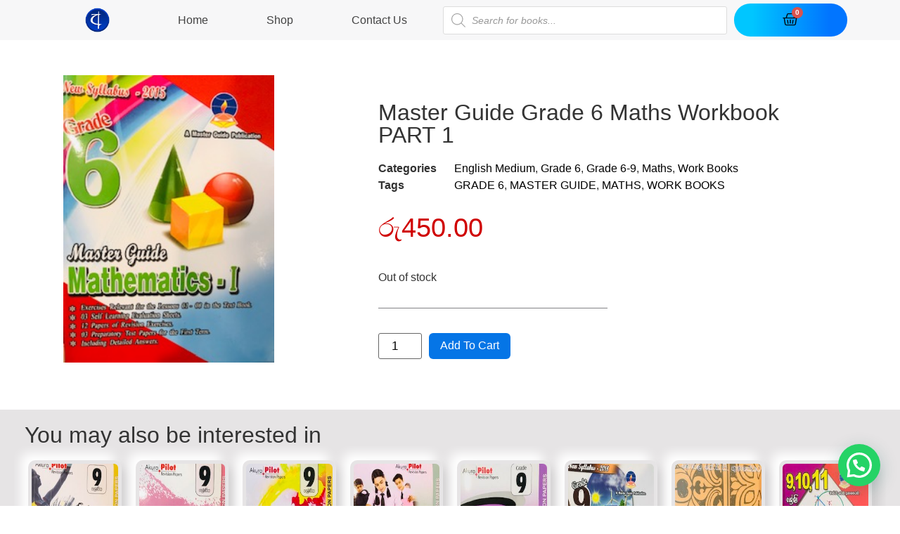

--- FILE ---
content_type: text/html; charset=UTF-8
request_url: https://abhiru.lk/product/master-guide-grade-6-maths-workbook-4/
body_size: 26083
content:
<!doctype html>
<html lang="en-US" prefix="og: https://ogp.me/ns#">
<head>
	<meta charset="UTF-8">
		<meta name="viewport" content="width=device-width, initial-scale=1">
	<link rel="profile" href="http://gmpg.org/xfn/11">
	
<!-- Search Engine Optimization by Rank Math - https://s.rankmath.com/home -->
<title>Master Guide Grade 6 Maths Workbook PART 1 - Abhiru</title>
<meta name="robots" content="follow, index, max-snippet:-1, max-video-preview:-1, max-image-preview:large"/>
<link rel="canonical" href="https://abhiru.lk/product/master-guide-grade-6-maths-workbook-4/" />
<meta property="og:locale" content="en_US" />
<meta property="og:type" content="product" />
<meta property="og:title" content="Master Guide Grade 6 Maths Workbook PART 1 - Abhiru" />
<meta property="og:description" content="&lt;img class=&quot;attachment-266x266 size-266x266&quot; src=&quot;http://abhiru.lk/wp-content/uploads/2020/11/IMG_0090.jpg&quot; sizes=&quot;(max-width: 195px) 100vw, 195px&quot; srcset=&quot;https://abhiru.lk/wp-content/uploads/2020/11/IMG_0090.jpg 235w, https://abhiru.lk/wp-content/uploads/2020/11/IMG_0090-64x87.jpg 64w, https://abhiru.lk/wp-content/uploads/2020/11/IMG_0090-220x300.jpg 220w&quot; alt=&quot;&quot; width=&quot;195&quot; height=&quot;266&quot; /&gt;" />
<meta property="og:url" content="https://abhiru.lk/product/master-guide-grade-6-maths-workbook-4/" />
<meta property="og:site_name" content="Abhiru" />
<meta property="og:updated_time" content="2025-03-31T07:18:04+00:00" />
<meta property="og:image" content="https://abhiru.lk/wp-content/uploads/2020/11/IMG_0090.jpg" />
<meta property="og:image:secure_url" content="https://abhiru.lk/wp-content/uploads/2020/11/IMG_0090.jpg" />
<meta property="og:image:width" content="235" />
<meta property="og:image:height" content="320" />
<meta property="og:image:alt" content="MASTER GUIDE" />
<meta property="og:image:type" content="image/jpeg" />
<meta property="product:price:amount" content="450.00" />
<meta property="product:price:currency" content="LKR" />
<meta property="product:availability" content="instock" />
<meta name="twitter:card" content="summary_large_image" />
<meta name="twitter:title" content="Master Guide Grade 6 Maths Workbook PART 1 - Abhiru" />
<meta name="twitter:description" content="&lt;img class=&quot;attachment-266x266 size-266x266&quot; src=&quot;http://abhiru.lk/wp-content/uploads/2020/11/IMG_0090.jpg&quot; sizes=&quot;(max-width: 195px) 100vw, 195px&quot; srcset=&quot;https://abhiru.lk/wp-content/uploads/2020/11/IMG_0090.jpg 235w, https://abhiru.lk/wp-content/uploads/2020/11/IMG_0090-64x87.jpg 64w, https://abhiru.lk/wp-content/uploads/2020/11/IMG_0090-220x300.jpg 220w&quot; alt=&quot;&quot; width=&quot;195&quot; height=&quot;266&quot; /&gt;" />
<meta name="twitter:image" content="https://abhiru.lk/wp-content/uploads/2020/11/IMG_0090.jpg" />
<script type="application/ld+json" class="rank-math-schema">{"@context":"https://schema.org","@graph":[{"@type":["BookStore","Organization"],"@id":"https://abhiru.lk/#organization","name":"Abhiru Poth Medura","url":"http://abhiru.lk","logo":{"@type":"ImageObject","@id":"https://abhiru.lk/#logo","url":"http://abhiru.lk/wp-content/uploads/2020/10/LOGO.png","caption":"Abhiru Poth Medura","inLanguage":"en-US","width":"930","height":"930"},"openingHours":["Monday,Tuesday,Wednesday,Thursday,Friday,Saturday,Sunday 09:00-17:00"],"image":{"@id":"https://abhiru.lk/#logo"}},{"@type":"WebSite","@id":"https://abhiru.lk/#website","url":"https://abhiru.lk","name":"Abhiru Poth Medura","publisher":{"@id":"https://abhiru.lk/#organization"},"inLanguage":"en-US"},{"@type":"ImageObject","@id":"https://abhiru.lk/wp-content/uploads/2020/11/IMG_0090.jpg","url":"https://abhiru.lk/wp-content/uploads/2020/11/IMG_0090.jpg","width":"235","height":"320","inLanguage":"en-US"},{"@type":"Person","@id":"https://abhiru.lk/author/accountone/","name":"AccountOne","url":"https://abhiru.lk/author/accountone/","image":{"@type":"ImageObject","@id":"https://secure.gravatar.com/avatar/85a0d7addf5909b31c3866bc4e8c980e?s=96&amp;d=mm&amp;r=g","url":"https://secure.gravatar.com/avatar/85a0d7addf5909b31c3866bc4e8c980e?s=96&amp;d=mm&amp;r=g","caption":"AccountOne","inLanguage":"en-US"},"worksFor":{"@id":"https://abhiru.lk/#organization"}},{"@type":"ItemPage","@id":"https://abhiru.lk/product/master-guide-grade-6-maths-workbook-4/#webpage","url":"https://abhiru.lk/product/master-guide-grade-6-maths-workbook-4/","name":"Master Guide Grade 6 Maths Workbook PART 1 - Abhiru","datePublished":"2020-11-04T10:01:07+00:00","dateModified":"2025-03-31T07:18:04+00:00","author":{"@id":"https://abhiru.lk/author/accountone/"},"isPartOf":{"@id":"https://abhiru.lk/#website"},"primaryImageOfPage":{"@id":"https://abhiru.lk/wp-content/uploads/2020/11/IMG_0090.jpg"},"inLanguage":"en-US"},{"@type":"Product","name":"Master Guide Grade 6 Maths Workbook PART 1","category":"Grade 6-9 &gt; Grade 6 &gt; Work Books &gt; Maths &gt; English Medium","mainEntityOfPage":{"@id":"https://abhiru.lk/product/master-guide-grade-6-maths-workbook-4/#webpage"},"offers":{"@type":"Offer","price":"450.00","priceCurrency":"LKR","availability":"https://schema.org/InStock","itemCondition":"NewCondition","url":"https://abhiru.lk/product/master-guide-grade-6-maths-workbook-4/","seller":{"@type":"Organization","@id":"https://abhiru.lk/","name":"Abhiru Poth Medura","url":"https://abhiru.lk","logo":"http://abhiru.lk/wp-content/uploads/2020/10/LOGO.png"}},"@id":"https://abhiru.lk/product/master-guide-grade-6-maths-workbook-4/#richSnippet","image":{"@id":"https://abhiru.lk/wp-content/uploads/2020/11/IMG_0090.jpg"}}]}</script>
<!-- /Rank Math WordPress SEO plugin -->

<link rel='dns-prefetch' href='//s.w.org' />
<link rel="alternate" type="application/rss+xml" title="Abhiru &raquo; Feed" href="https://abhiru.lk/feed/" />
<link rel="alternate" type="application/rss+xml" title="Abhiru &raquo; Comments Feed" href="https://abhiru.lk/comments/feed/" />
<link rel="alternate" type="application/rss+xml" title="Abhiru &raquo; Master Guide Grade 6 Maths Workbook PART 1 Comments Feed" href="https://abhiru.lk/product/master-guide-grade-6-maths-workbook-4/feed/" />
		<script type="text/javascript">
			window._wpemojiSettings = {"baseUrl":"https:\/\/s.w.org\/images\/core\/emoji\/13.0.1\/72x72\/","ext":".png","svgUrl":"https:\/\/s.w.org\/images\/core\/emoji\/13.0.1\/svg\/","svgExt":".svg","source":{"concatemoji":"https:\/\/abhiru.lk\/wp-includes\/js\/wp-emoji-release.min.js?ver=5.7.14"}};
			!function(e,a,t){var n,r,o,i=a.createElement("canvas"),p=i.getContext&&i.getContext("2d");function s(e,t){var a=String.fromCharCode;p.clearRect(0,0,i.width,i.height),p.fillText(a.apply(this,e),0,0);e=i.toDataURL();return p.clearRect(0,0,i.width,i.height),p.fillText(a.apply(this,t),0,0),e===i.toDataURL()}function c(e){var t=a.createElement("script");t.src=e,t.defer=t.type="text/javascript",a.getElementsByTagName("head")[0].appendChild(t)}for(o=Array("flag","emoji"),t.supports={everything:!0,everythingExceptFlag:!0},r=0;r<o.length;r++)t.supports[o[r]]=function(e){if(!p||!p.fillText)return!1;switch(p.textBaseline="top",p.font="600 32px Arial",e){case"flag":return s([127987,65039,8205,9895,65039],[127987,65039,8203,9895,65039])?!1:!s([55356,56826,55356,56819],[55356,56826,8203,55356,56819])&&!s([55356,57332,56128,56423,56128,56418,56128,56421,56128,56430,56128,56423,56128,56447],[55356,57332,8203,56128,56423,8203,56128,56418,8203,56128,56421,8203,56128,56430,8203,56128,56423,8203,56128,56447]);case"emoji":return!s([55357,56424,8205,55356,57212],[55357,56424,8203,55356,57212])}return!1}(o[r]),t.supports.everything=t.supports.everything&&t.supports[o[r]],"flag"!==o[r]&&(t.supports.everythingExceptFlag=t.supports.everythingExceptFlag&&t.supports[o[r]]);t.supports.everythingExceptFlag=t.supports.everythingExceptFlag&&!t.supports.flag,t.DOMReady=!1,t.readyCallback=function(){t.DOMReady=!0},t.supports.everything||(n=function(){t.readyCallback()},a.addEventListener?(a.addEventListener("DOMContentLoaded",n,!1),e.addEventListener("load",n,!1)):(e.attachEvent("onload",n),a.attachEvent("onreadystatechange",function(){"complete"===a.readyState&&t.readyCallback()})),(n=t.source||{}).concatemoji?c(n.concatemoji):n.wpemoji&&n.twemoji&&(c(n.twemoji),c(n.wpemoji)))}(window,document,window._wpemojiSettings);
		</script>
		<style type="text/css">
img.wp-smiley,
img.emoji {
	display: inline !important;
	border: none !important;
	box-shadow: none !important;
	height: 1em !important;
	width: 1em !important;
	margin: 0 .07em !important;
	vertical-align: -0.1em !important;
	background: none !important;
	padding: 0 !important;
}
</style>
	<link rel='stylesheet' id='wp-block-library-css'  href='https://abhiru.lk/wp-includes/css/dist/block-library/style.min.css?ver=5.7.14' type='text/css' media='all' />
<link rel='stylesheet' id='wc-block-vendors-style-css'  href='https://abhiru.lk/wp-content/plugins/woocommerce/packages/woocommerce-blocks/build/vendors-style.css?ver=5.3.3' type='text/css' media='all' />
<link rel='stylesheet' id='wc-block-style-css'  href='https://abhiru.lk/wp-content/plugins/woocommerce/packages/woocommerce-blocks/build/style.css?ver=5.3.3' type='text/css' media='all' />
<link rel='stylesheet' id='photoswipe-css'  href='https://abhiru.lk/wp-content/plugins/woocommerce/assets/css/photoswipe/photoswipe.min.css?ver=5.5.4' type='text/css' media='all' />
<link rel='stylesheet' id='photoswipe-default-skin-css'  href='https://abhiru.lk/wp-content/plugins/woocommerce/assets/css/photoswipe/default-skin/default-skin.min.css?ver=5.5.4' type='text/css' media='all' />
<link rel='stylesheet' id='woocommerce-layout-css'  href='https://abhiru.lk/wp-content/plugins/woocommerce/assets/css/woocommerce-layout.css?ver=5.5.4' type='text/css' media='all' />
<link rel='stylesheet' id='woocommerce-smallscreen-css'  href='https://abhiru.lk/wp-content/plugins/woocommerce/assets/css/woocommerce-smallscreen.css?ver=5.5.4' type='text/css' media='only screen and (max-width: 768px)' />
<link rel='stylesheet' id='woocommerce-general-css'  href='https://abhiru.lk/wp-content/plugins/woocommerce/assets/css/woocommerce.css?ver=5.5.4' type='text/css' media='all' />
<style id='woocommerce-inline-inline-css' type='text/css'>
.woocommerce form .form-row .required { visibility: visible; }
</style>
<link rel='stylesheet' id='woolementor-css'  href='https://abhiru.lk/wp-content/plugins/woolementor/assets/css/front.min.css?ver=2.4.1' type='text/css' media='all' />
<link rel='stylesheet' id='woolementor-grid-css'  href='https://abhiru.lk/wp-content/plugins/woolementor/assets/css/cx-grid.min.css?ver=2.4.1' type='text/css' media='all' />
<link rel='stylesheet' id='flexible_shipping_notices-css'  href='https://abhiru.lk/wp-content/plugins/flexible-shipping/vendor_prefixed/wpdesk/wp-wpdesk-fs-table-rate/assets/css/notices.css?ver=4.6.1.250' type='text/css' media='all' />
<link rel='stylesheet' id='fd0ca2286-css'  href='https://abhiru.lk/wp-content/uploads/essential-addons-elementor/734e5f942.min.css?ver=1769582407' type='text/css' media='all' />
<link rel='stylesheet' id='dgwt-wcas-style-css'  href='https://abhiru.lk/wp-content/plugins/ajax-search-for-woocommerce/assets/css/style.min.css?ver=1.12.0' type='text/css' media='all' />
<link rel='stylesheet' id='hello-elementor-css'  href='https://abhiru.lk/wp-content/themes/hello-elementor/style.min.css?ver=2.4.1' type='text/css' media='all' />
<link rel='stylesheet' id='hello-elementor-theme-style-css'  href='https://abhiru.lk/wp-content/themes/hello-elementor/theme.min.css?ver=2.4.1' type='text/css' media='all' />
<link rel='stylesheet' id='elementor-icons-css'  href='https://abhiru.lk/wp-content/plugins/elementor/assets/lib/eicons/css/elementor-icons.min.css?ver=5.11.0' type='text/css' media='all' />
<style id='elementor-icons-inline-css' type='text/css'>

		.elementor-add-new-section .elementor-add-templately-promo-button{
            background-color: #5d4fff;
            background-image: url(https://abhiru.lk/wp-content/plugins/essential-addons-for-elementor-lite/assets/admin/images/templately/logo-icon.svg);
            background-repeat: no-repeat;
            background-position: center center;
            margin-left: 5px;
            position: relative;
            bottom: 5px;
        }
</style>
<link rel='stylesheet' id='elementor-frontend-legacy-css'  href='https://abhiru.lk/wp-content/plugins/elementor/assets/css/frontend-legacy.min.css?ver=3.3.0' type='text/css' media='all' />
<link rel='stylesheet' id='elementor-frontend-css'  href='https://abhiru.lk/wp-content/plugins/elementor/assets/css/frontend.min.css?ver=3.3.0' type='text/css' media='all' />
<style id='elementor-frontend-inline-css' type='text/css'>
@font-face{font-family:eicons;src:url(https://abhiru.lk/wp-content/plugins/elementor/assets/lib/eicons/fonts/eicons.eot?5.10.0);src:url(https://abhiru.lk/wp-content/plugins/elementor/assets/lib/eicons/fonts/eicons.eot?5.10.0#iefix) format("embedded-opentype"),url(https://abhiru.lk/wp-content/plugins/elementor/assets/lib/eicons/fonts/eicons.woff2?5.10.0) format("woff2"),url(https://abhiru.lk/wp-content/plugins/elementor/assets/lib/eicons/fonts/eicons.woff?5.10.0) format("woff"),url(https://abhiru.lk/wp-content/plugins/elementor/assets/lib/eicons/fonts/eicons.ttf?5.10.0) format("truetype"),url(https://abhiru.lk/wp-content/plugins/elementor/assets/lib/eicons/fonts/eicons.svg?5.10.0#eicon) format("svg");font-weight:400;font-style:normal}
</style>
<link rel='stylesheet' id='elementor-post-10-css'  href='https://abhiru.lk/wp-content/uploads/elementor/css/post-10.css?ver=1763170601' type='text/css' media='all' />
<link rel='stylesheet' id='elementor-pro-css'  href='https://abhiru.lk/wp-content/plugins/elementor-pro/assets/css/frontend.min.css?ver=3.3.2' type='text/css' media='all' />
<link rel='stylesheet' id='she-header-style-css'  href='https://abhiru.lk/wp-content/plugins/sticky-header-effects-for-elementor/assets/css/she-header-style.css?ver=1.4.3' type='text/css' media='all' />
<link rel='stylesheet' id='elementor-post-103-css'  href='https://abhiru.lk/wp-content/uploads/elementor/css/post-103.css?ver=1763170602' type='text/css' media='all' />
<link rel='stylesheet' id='elementor-post-82-css'  href='https://abhiru.lk/wp-content/uploads/elementor/css/post-82.css?ver=1763170602' type='text/css' media='all' />
<link rel='stylesheet' id='elementor-post-86-css'  href='https://abhiru.lk/wp-content/uploads/elementor/css/post-86.css?ver=1763170603' type='text/css' media='all' />
<link rel='stylesheet' id='elementor-post-9128-css'  href='https://abhiru.lk/wp-content/uploads/elementor/css/post-9128.css?ver=1763170602' type='text/css' media='all' />
<link rel='stylesheet' id='joinchat-css'  href='https://abhiru.lk/wp-content/plugins/creame-whatsapp-me/public/css/joinchat.min.css?ver=4.1.14' type='text/css' media='all' />
<style id='joinchat-inline-css' type='text/css'>
.joinchat{ --red:37; --green:211; --blue:102; }
</style>
<link rel='stylesheet' id='dashicons-css'  href='https://abhiru.lk/wp-includes/css/dashicons.min.css?ver=5.7.14' type='text/css' media='all' />
<link rel='stylesheet' id='thwepof-public-style-css'  href='https://abhiru.lk/wp-content/plugins/woo-extra-product-options/public/assets/css/thwepof-public.min.css?ver=5.7.14' type='text/css' media='all' />
<link rel='stylesheet' id='jquery-ui-style-css'  href='https://abhiru.lk/wp-content/plugins/woo-extra-product-options/public/assets/css/jquery-ui/jquery-ui.css?ver=5.7.14' type='text/css' media='all' />
<link rel='stylesheet' id='ecs-styles-css'  href='https://abhiru.lk/wp-content/plugins/ele-custom-skin/assets/css/ecs-style.css?ver=3.1.1' type='text/css' media='all' />
<link rel='stylesheet' id='elementor-post-77-css'  href='https://abhiru.lk/wp-content/uploads/elementor/css/post-77.css?ver=1605691593' type='text/css' media='all' />
<link rel='stylesheet' id='elementor-icons-shared-0-css'  href='https://abhiru.lk/wp-content/plugins/elementor/assets/lib/font-awesome/css/fontawesome.min.css?ver=5.15.3' type='text/css' media='all' />
<link rel='stylesheet' id='elementor-icons-fa-solid-css'  href='https://abhiru.lk/wp-content/plugins/elementor/assets/lib/font-awesome/css/solid.min.css?ver=5.15.3' type='text/css' media='all' />
<link rel='stylesheet' id='elementor-icons-fa-regular-css'  href='https://abhiru.lk/wp-content/plugins/elementor/assets/lib/font-awesome/css/regular.min.css?ver=5.15.3' type='text/css' media='all' />
<link rel='stylesheet' id='elementor-icons-fa-brands-css'  href='https://abhiru.lk/wp-content/plugins/elementor/assets/lib/font-awesome/css/brands.min.css?ver=5.15.3' type='text/css' media='all' />
<script type='text/javascript' src='https://abhiru.lk/wp-includes/js/jquery/jquery.min.js?ver=3.5.1' id='jquery-core-js'></script>
<script type='text/javascript' src='https://abhiru.lk/wp-includes/js/jquery/jquery-migrate.min.js?ver=3.3.2' id='jquery-migrate-js'></script>
<script type='text/javascript' src='https://abhiru.lk/wp-content/plugins/sticky-header-effects-for-elementor/assets/js/she-header.js?ver=1.4.3' id='she-header-js'></script>
<script type='text/javascript' id='ecs_ajax_load-js-extra'>
/* <![CDATA[ */
var ecs_ajax_params = {"ajaxurl":"https:\/\/abhiru.lk\/wp-admin\/admin-ajax.php","posts":"{\"page\":0,\"product\":\"master-guide-grade-6-maths-workbook-4\",\"post_type\":\"product\",\"name\":\"master-guide-grade-6-maths-workbook-4\",\"error\":\"\",\"m\":\"\",\"p\":0,\"post_parent\":\"\",\"subpost\":\"\",\"subpost_id\":\"\",\"attachment\":\"\",\"attachment_id\":0,\"pagename\":\"\",\"page_id\":0,\"second\":\"\",\"minute\":\"\",\"hour\":\"\",\"day\":0,\"monthnum\":0,\"year\":0,\"w\":0,\"category_name\":\"\",\"tag\":\"\",\"cat\":\"\",\"tag_id\":\"\",\"author\":\"\",\"author_name\":\"\",\"feed\":\"\",\"tb\":\"\",\"paged\":0,\"meta_key\":\"\",\"meta_value\":\"\",\"preview\":\"\",\"s\":\"\",\"sentence\":\"\",\"title\":\"\",\"fields\":\"\",\"menu_order\":\"\",\"embed\":\"\",\"category__in\":[],\"category__not_in\":[],\"category__and\":[],\"post__in\":[],\"post__not_in\":[],\"post_name__in\":[],\"tag__in\":[],\"tag__not_in\":[],\"tag__and\":[],\"tag_slug__in\":[],\"tag_slug__and\":[],\"post_parent__in\":[],\"post_parent__not_in\":[],\"author__in\":[],\"author__not_in\":[],\"ignore_sticky_posts\":false,\"suppress_filters\":false,\"cache_results\":true,\"update_post_term_cache\":true,\"lazy_load_term_meta\":true,\"update_post_meta_cache\":true,\"posts_per_page\":10,\"nopaging\":false,\"comments_per_page\":\"50\",\"no_found_rows\":false,\"order\":\"DESC\"}"};
/* ]]> */
</script>
<script type='text/javascript' src='https://abhiru.lk/wp-content/plugins/ele-custom-skin/assets/js/ecs_ajax_pagination.js?ver=3.1.1' id='ecs_ajax_load-js'></script>
<script type='text/javascript' src='https://abhiru.lk/wp-content/plugins/ele-custom-skin/assets/js/ecs.js?ver=3.1.1' id='ecs-script-js'></script>
<link rel="https://api.w.org/" href="https://abhiru.lk/wp-json/" /><link rel="alternate" type="application/json" href="https://abhiru.lk/wp-json/wp/v2/product/2547" /><link rel="EditURI" type="application/rsd+xml" title="RSD" href="https://abhiru.lk/xmlrpc.php?rsd" />
<link rel="wlwmanifest" type="application/wlwmanifest+xml" href="https://abhiru.lk/wp-includes/wlwmanifest.xml" /> 
<meta name="generator" content="WordPress 5.7.14" />
<link rel='shortlink' href='https://abhiru.lk/?p=2547' />
<link rel="alternate" type="application/json+oembed" href="https://abhiru.lk/wp-json/oembed/1.0/embed?url=https%3A%2F%2Fabhiru.lk%2Fproduct%2Fmaster-guide-grade-6-maths-workbook-4%2F" />
<link rel="alternate" type="text/xml+oembed" href="https://abhiru.lk/wp-json/oembed/1.0/embed?url=https%3A%2F%2Fabhiru.lk%2Fproduct%2Fmaster-guide-grade-6-maths-workbook-4%2F&#038;format=xml" />
<meta name="google-site-verification" content="0RgQ2oNZt-rajSbCYh00h1rOXbI6nvS5_dpEfRE4sHk" />

<!-- Facebook Pixel Code --><script>!function(f,b,e,v,n,t,s){if(f.fbq)return;n=f.fbq=function(){n.callMethod?n.callMethod.apply(n,arguments):n.queue.push(arguments)};if(!f._fbq)f._fbq=n;n.push=n;n.loaded=!0;n.version='2.0';n.queue=[];t=b.createElement(e);t.async=!0;t.src=v;s=b.getElementsByTagName(e)[0];s.parentNode.insertBefore(t,s)}(window,document,'script','https://connect.facebook.net/en_US/fbevents.js'); fbq('init', '209247654113158'); fbq('track', 'PageView');</script><noscript> <img height="1" width="1" src="https://www.facebook.com/tr?id=209247654113158&ev=PageView&noscript=1"/></noscript><!-- End Facebook Pixel Code -->

<!-- Global site tag (gtag.js) - Google Analytics -->
<script async src="https://www.googletagmanager.com/gtag/js?id=G-BYL9G120HY"></script>
<script>
  window.dataLayer = window.dataLayer || [];
  function gtag(){dataLayer.push(arguments);}
  gtag('js', new Date());

  gtag('config', 'G-BYL9G120HY');
</script><style>

	/*** ALL WOO BUTTONS ***/
.woocommerce button.button.alt, 
.woocommerce-page button.button.alt,
.woocommerce a.button, 
.woocommerce-page a.button,
.woocommerce button.button,
.woocommerce-page button.button {
	text-transform: capitalize !important;
	background: #0575e6 !important;
	color: white !important;
	border-radius: 6px;
	font-weight: 400;
	transition-duration: 0.7s;
} 


.woocommerce button.button.alt:hover, 
.woocommerce-page button.button.alt:hover,
.woocommerce a.button.alt:hover, 
.woocommerce-page a.button.alt:hover,
.woocommerce a.button:hover, 
.woocommerce-page a.button:hover,
.woocommerce button.button:hover,
.woocommerce-page button.button:hover {
	border-radius: 6px;
	background: blue !important;
	color: #fff !important;	
	transition-duration: 0.7s;
}

.woocommerce-page #coupon_code.input-text { 
	width: 50%;
}






</style>
<style>
	html, body {
  overflow-x: hidden;
}


</style>
<style>

	.elementor-menu-cart__product-remove{
		border:1px solid black;
	}
	
	.elementor-menu-cart__product-remove:after, .elementor-menu-cart__product-remove:before{
		background:black;
	}
	
	.elementor-menu-cart__product-price{
		color:black;
	}
}

</style>
<style>

	.woocommerce-message{
		border-top-color:#0674e5;
	}
	
	.woocommerce-message::before{
		color:#0674e5;
	}

</style>
<style>.dgwt-wcas-ico-magnifier,.dgwt-wcas-ico-magnifier-handler{max-width:20px}.dgwt-wcas-search-wrapp{max-width:600px}</style>	<noscript><style>.woocommerce-product-gallery{ opacity: 1 !important; }</style></noscript>
	<link rel="icon" href="https://abhiru.lk/wp-content/uploads/2020/10/cropped-LOGO-32x32.png" sizes="32x32" />
<link rel="icon" href="https://abhiru.lk/wp-content/uploads/2020/10/cropped-LOGO-192x192.png" sizes="192x192" />
<link rel="apple-touch-icon" href="https://abhiru.lk/wp-content/uploads/2020/10/cropped-LOGO-180x180.png" />
<meta name="msapplication-TileImage" content="https://abhiru.lk/wp-content/uploads/2020/10/cropped-LOGO-270x270.png" />
</head>
<body class="product-template-default single single-product postid-2547 wp-custom-logo theme-hello-elementor woocommerce woocommerce-page woocommerce-no-js woolementor wl elementor-default elementor-template-full-width elementor-kit-10 elementor-page-86">

		<div data-elementor-type="header" data-elementor-id="103" class="elementor elementor-103 elementor-location-header" data-elementor-settings="[]">
		<div class="elementor-section-wrap">
					<section class="elementor-section elementor-top-section elementor-element elementor-element-18146d0 she-header-yes elementor-hidden-phone elementor-section-boxed elementor-section-height-default elementor-section-height-default" data-id="18146d0" data-element_type="section" data-settings="{&quot;background_show&quot;:&quot;yes&quot;,&quot;background&quot;:&quot;rgba(255, 255, 255, 0.87)&quot;,&quot;transparent_on&quot;:[&quot;desktop&quot;,&quot;tablet&quot;],&quot;sticky_on&quot;:[&quot;desktop&quot;,&quot;tablet&quot;],&quot;background_background&quot;:&quot;classic&quot;,&quot;sticky&quot;:&quot;top&quot;,&quot;transparent&quot;:&quot;yes&quot;,&quot;motion_fx_motion_fx_scrolling&quot;:&quot;yes&quot;,&quot;motion_fx_devices&quot;:[&quot;desktop&quot;,&quot;tablet&quot;,&quot;mobile&quot;],&quot;sticky_offset&quot;:0,&quot;sticky_effects_offset&quot;:0,&quot;scroll_distance&quot;:{&quot;unit&quot;:&quot;px&quot;,&quot;size&quot;:60,&quot;sizes&quot;:[]},&quot;scroll_distance_tablet&quot;:{&quot;unit&quot;:&quot;px&quot;,&quot;size&quot;:&quot;&quot;,&quot;sizes&quot;:[]},&quot;scroll_distance_mobile&quot;:{&quot;unit&quot;:&quot;px&quot;,&quot;size&quot;:&quot;&quot;,&quot;sizes&quot;:[]}}">
						<div class="elementor-container elementor-column-gap-narrow">
							<div class="elementor-row">
					<div class="elementor-column elementor-col-25 elementor-top-column elementor-element elementor-element-54ea9db1" data-id="54ea9db1" data-element_type="column">
			<div class="elementor-column-wrap elementor-element-populated">
							<div class="elementor-widget-wrap">
						<div class="elementor-element elementor-element-d939653 elementor-widget elementor-widget-theme-site-logo elementor-widget-image" data-id="d939653" data-element_type="widget" data-widget_type="theme-site-logo.default">
				<div class="elementor-widget-container">
								<div class="elementor-image">
													<a href="https://abhiru.lk">
							<img src="https://abhiru.lk/wp-content/uploads/2020/10/LOGO.png" title="LOGO" alt="LOGO" />								</a>
														</div>
						</div>
				</div>
						</div>
					</div>
		</div>
				<div class="elementor-column elementor-col-25 elementor-top-column elementor-element elementor-element-1318b773" data-id="1318b773" data-element_type="column">
			<div class="elementor-column-wrap elementor-element-populated">
							<div class="elementor-widget-wrap">
						<div class="elementor-element elementor-element-198fd018 elementor-nav-menu__align-justify elementor-nav-menu__text-align-center elementor-hidden-tablet elementor-hidden-phone elementor-nav-menu--dropdown-tablet elementor-nav-menu--toggle elementor-nav-menu--burger elementor-widget elementor-widget-nav-menu" data-id="198fd018" data-element_type="widget" data-settings="{&quot;layout&quot;:&quot;horizontal&quot;,&quot;submenu_icon&quot;:{&quot;value&quot;:&quot;fas fa-caret-down&quot;,&quot;library&quot;:&quot;fa-solid&quot;},&quot;toggle&quot;:&quot;burger&quot;}" data-widget_type="nav-menu.default">
				<div class="elementor-widget-container">
						<nav migration_allowed="1" migrated="0" role="navigation" class="elementor-nav-menu--main elementor-nav-menu__container elementor-nav-menu--layout-horizontal e--pointer-underline e--animation-grow"><ul id="menu-1-198fd018" class="elementor-nav-menu"><li class="menu-item menu-item-type-post_type menu-item-object-page menu-item-home menu-item-106"><a href="https://abhiru.lk/" class="elementor-item">Home</a></li>
<li class="menu-item menu-item-type-post_type menu-item-object-page current_page_parent menu-item-107"><a href="https://abhiru.lk/shop/" class="elementor-item">Shop</a></li>
<li class="menu-item menu-item-type-post_type menu-item-object-page menu-item-2659"><a href="https://abhiru.lk/contact-us/" class="elementor-item">Contact Us</a></li>
</ul></nav>
					<div class="elementor-menu-toggle" role="button" tabindex="0" aria-label="Menu Toggle" aria-expanded="false">
			<i class="eicon-menu-bar" aria-hidden="true" role="presentation"></i>
			<span class="elementor-screen-only">Menu</span>
		</div>
			<nav class="elementor-nav-menu--dropdown elementor-nav-menu__container" role="navigation" aria-hidden="true"><ul id="menu-2-198fd018" class="elementor-nav-menu"><li class="menu-item menu-item-type-post_type menu-item-object-page menu-item-home menu-item-106"><a href="https://abhiru.lk/" class="elementor-item" tabindex="-1">Home</a></li>
<li class="menu-item menu-item-type-post_type menu-item-object-page current_page_parent menu-item-107"><a href="https://abhiru.lk/shop/" class="elementor-item" tabindex="-1">Shop</a></li>
<li class="menu-item menu-item-type-post_type menu-item-object-page menu-item-2659"><a href="https://abhiru.lk/contact-us/" class="elementor-item" tabindex="-1">Contact Us</a></li>
</ul></nav>
				</div>
				</div>
						</div>
					</div>
		</div>
				<div class="elementor-column elementor-col-25 elementor-top-column elementor-element elementor-element-53944a0" data-id="53944a0" data-element_type="column">
			<div class="elementor-column-wrap elementor-element-populated">
							<div class="elementor-widget-wrap">
						<div class="elementor-element elementor-element-34b7569b elementor-widget elementor-widget-shortcode" data-id="34b7569b" data-element_type="widget" data-widget_type="shortcode.default">
				<div class="elementor-widget-container">
					<div class="elementor-shortcode"><div class="dgwt-wcas-search-wrapp dgwt-wcas-no-submit woocommerce js-dgwt-wcas-layout-classic dgwt-wcas-layout-classic js-dgwt-wcas-mobile-overlay-enabled">
		<form class="dgwt-wcas-search-form" role="search" action="https://abhiru.lk/" method="get">
		<div class="dgwt-wcas-sf-wrapp">
							<svg version="1.1" class="dgwt-wcas-ico-magnifier" xmlns="http://www.w3.org/2000/svg"
					 xmlns:xlink="http://www.w3.org/1999/xlink" x="0px" y="0px"
					 viewBox="0 0 51.539 51.361" enable-background="new 0 0 51.539 51.361" xml:space="preserve">
		             <path fill="#444" d="M51.539,49.356L37.247,35.065c3.273-3.74,5.272-8.623,5.272-13.983c0-11.742-9.518-21.26-21.26-21.26 S0,9.339,0,21.082s9.518,21.26,21.26,21.26c5.361,0,10.244-1.999,13.983-5.272l14.292,14.292L51.539,49.356z M2.835,21.082 c0-10.176,8.249-18.425,18.425-18.425s18.425,8.249,18.425,18.425S31.436,39.507,21.26,39.507S2.835,31.258,2.835,21.082z"/>
				</svg>
							<label class="screen-reader-text"
			       for="dgwt-wcas-search-input-1">Products search</label>

			<input id="dgwt-wcas-search-input-1"
			       type="search"
			       class="dgwt-wcas-search-input"
			       name="s"
			       value=""
			       placeholder="Search for books..."
			       autocomplete="off"
				   			/>
			<div class="dgwt-wcas-preloader"></div>

			
			<input type="hidden" name="post_type" value="product"/>
			<input type="hidden" name="dgwt_wcas" value="1"/>

			
					</div>
	</form>
</div>
</div>
				</div>
				</div>
						</div>
					</div>
		</div>
				<div class="elementor-column elementor-col-25 elementor-top-column elementor-element elementor-element-45dbf16d elementor-hidden-phone elementor-hidden-tablet" data-id="45dbf16d" data-element_type="column">
			<div class="elementor-column-wrap elementor-element-populated">
							<div class="elementor-widget-wrap">
						<div class="elementor-element elementor-element-aec63fd elementor-menu-cart--buttons-stacked toggle-icon--basket-medium elementor-menu-cart--items-indicator-bubble elementor-menu-cart--show-divider-yes elementor-menu-cart--show-remove-button-yes elementor-widget elementor-widget-woocommerce-menu-cart" data-id="aec63fd" data-element_type="widget" data-widget_type="woocommerce-menu-cart.default">
				<div class="elementor-widget-container">
					<div class="elementor-menu-cart__wrapper">
						<div class="elementor-menu-cart__container elementor-lightbox" aria-expanded="false">
				<div class="elementor-menu-cart__main" aria-expanded="false">
					<div class="elementor-menu-cart__close-button"></div>
					<div class="widget_shopping_cart_content"></div>
				</div>
			</div>
						<div class="elementor-menu-cart__toggle elementor-button-wrapper">
			<a id="elementor-menu-cart__toggle_button" href="#" class="elementor-button elementor-size-sm">
				<span class="elementor-button-text"><span class="woocommerce-Price-amount amount"><bdi><span class="woocommerce-Price-currencySymbol">&#xdbb;&#xdd4;</span>0.00</bdi></span></span>
				<span class="elementor-button-icon" data-counter="0">
					<i class="eicon" aria-hidden="true"></i>
					<span class="elementor-screen-only">Cart</span>
				</span>
			</a>
		</div>

								</div> <!-- close elementor-menu-cart__wrapper -->
				</div>
				</div>
						</div>
					</div>
		</div>
								</div>
					</div>
		</section>
				<section class="elementor-section elementor-top-section elementor-element elementor-element-9ec5872 she-header-yes elementor-hidden-desktop elementor-hidden-tablet elementor-section-boxed elementor-section-height-default elementor-section-height-default" data-id="9ec5872" data-element_type="section" data-settings="{&quot;background_show&quot;:&quot;yes&quot;,&quot;background&quot;:&quot;rgba(255, 255, 255, 0.87)&quot;,&quot;transparent_on&quot;:[&quot;desktop&quot;,&quot;tablet&quot;],&quot;sticky_on&quot;:[&quot;desktop&quot;,&quot;tablet&quot;],&quot;background_background&quot;:&quot;classic&quot;,&quot;sticky&quot;:&quot;top&quot;,&quot;transparent&quot;:&quot;yes&quot;,&quot;motion_fx_motion_fx_scrolling&quot;:&quot;yes&quot;,&quot;motion_fx_devices&quot;:[&quot;desktop&quot;,&quot;tablet&quot;,&quot;mobile&quot;],&quot;sticky_offset&quot;:0,&quot;sticky_effects_offset&quot;:0,&quot;scroll_distance&quot;:{&quot;unit&quot;:&quot;px&quot;,&quot;size&quot;:60,&quot;sizes&quot;:[]},&quot;scroll_distance_tablet&quot;:{&quot;unit&quot;:&quot;px&quot;,&quot;size&quot;:&quot;&quot;,&quot;sizes&quot;:[]},&quot;scroll_distance_mobile&quot;:{&quot;unit&quot;:&quot;px&quot;,&quot;size&quot;:&quot;&quot;,&quot;sizes&quot;:[]}}">
						<div class="elementor-container elementor-column-gap-default">
							<div class="elementor-row">
					<div class="elementor-column elementor-col-50 elementor-top-column elementor-element elementor-element-91749f3" data-id="91749f3" data-element_type="column">
			<div class="elementor-column-wrap elementor-element-populated">
							<div class="elementor-widget-wrap">
						<div class="elementor-element elementor-element-d8c1bda elementor-widget elementor-widget-theme-site-logo elementor-widget-image" data-id="d8c1bda" data-element_type="widget" data-widget_type="theme-site-logo.default">
				<div class="elementor-widget-container">
								<div class="elementor-image">
													<a href="https://abhiru.lk">
							<img src="https://abhiru.lk/wp-content/uploads/2020/10/LOGO.png" title="LOGO" alt="LOGO" />								</a>
														</div>
						</div>
				</div>
						</div>
					</div>
		</div>
				<div class="elementor-column elementor-col-50 elementor-top-column elementor-element elementor-element-54956e1" data-id="54956e1" data-element_type="column">
			<div class="elementor-column-wrap elementor-element-populated">
							<div class="elementor-widget-wrap">
						<div class="elementor-element elementor-element-8abee67 elementor-widget elementor-widget-shortcode" data-id="8abee67" data-element_type="widget" data-widget_type="shortcode.default">
				<div class="elementor-widget-container">
					<div class="elementor-shortcode"><div class="dgwt-wcas-search-wrapp dgwt-wcas-no-submit woocommerce js-dgwt-wcas-layout-classic dgwt-wcas-layout-classic js-dgwt-wcas-mobile-overlay-enabled">
		<form class="dgwt-wcas-search-form" role="search" action="https://abhiru.lk/" method="get">
		<div class="dgwt-wcas-sf-wrapp">
							<svg version="1.1" class="dgwt-wcas-ico-magnifier" xmlns="http://www.w3.org/2000/svg"
					 xmlns:xlink="http://www.w3.org/1999/xlink" x="0px" y="0px"
					 viewBox="0 0 51.539 51.361" enable-background="new 0 0 51.539 51.361" xml:space="preserve">
		             <path fill="#444" d="M51.539,49.356L37.247,35.065c3.273-3.74,5.272-8.623,5.272-13.983c0-11.742-9.518-21.26-21.26-21.26 S0,9.339,0,21.082s9.518,21.26,21.26,21.26c5.361,0,10.244-1.999,13.983-5.272l14.292,14.292L51.539,49.356z M2.835,21.082 c0-10.176,8.249-18.425,18.425-18.425s18.425,8.249,18.425,18.425S31.436,39.507,21.26,39.507S2.835,31.258,2.835,21.082z"/>
				</svg>
							<label class="screen-reader-text"
			       for="dgwt-wcas-search-input-2">Products search</label>

			<input id="dgwt-wcas-search-input-2"
			       type="search"
			       class="dgwt-wcas-search-input"
			       name="s"
			       value=""
			       placeholder="Search for books..."
			       autocomplete="off"
				   			/>
			<div class="dgwt-wcas-preloader"></div>

			
			<input type="hidden" name="post_type" value="product"/>
			<input type="hidden" name="dgwt_wcas" value="1"/>

			
					</div>
	</form>
</div>
</div>
				</div>
				</div>
						</div>
					</div>
		</div>
								</div>
					</div>
		</section>
				</div>
		</div>
		<div class="woocommerce-notices-wrapper"></div>		<div data-elementor-type="product" data-elementor-id="86" class="elementor elementor-86 elementor-location-single post-2547 product type-product status-publish has-post-thumbnail product_cat-english-medium-maths-work-books-grade-6 product_cat-grade-6 product_cat-grade-6-9 product_cat-maths-work-books-grade-6 product_cat-work-books-grade-6 product_tag-grade-6 product_tag-master-guide product_tag-maths product_tag-work-books first instock shipping-taxable purchasable product-type-simple product" data-elementor-settings="[]">
		<div class="elementor-section-wrap">
					<section class="elementor-section elementor-top-section elementor-element elementor-element-3ed094e9 elementor-section-boxed elementor-section-height-default elementor-section-height-default" data-id="3ed094e9" data-element_type="section" data-settings="{&quot;background_background&quot;:&quot;classic&quot;,&quot;shape_divider_bottom&quot;:&quot;curve&quot;,&quot;shape_divider_bottom_negative&quot;:&quot;yes&quot;}">
					<div class="elementor-shape elementor-shape-bottom" data-negative="true">
			<svg xmlns="http://www.w3.org/2000/svg" viewBox="0 0 1000 100" preserveAspectRatio="none">
	<path class="elementor-shape-fill" d="M500,97C126.7,96.3,0.8,19.8,0,0v100l1000,0V1C1000,19.4,873.3,97.8,500,97z"/>
</svg>		</div>
					<div class="elementor-container elementor-column-gap-default">
							<div class="elementor-row">
					<div class="elementor-column elementor-col-100 elementor-top-column elementor-element elementor-element-7fbdb7c2" data-id="7fbdb7c2" data-element_type="column">
			<div class="elementor-column-wrap elementor-element-populated">
							<div class="elementor-widget-wrap">
						<section class="elementor-section elementor-inner-section elementor-element elementor-element-753f26bf elementor-section-boxed elementor-section-height-default elementor-section-height-default" data-id="753f26bf" data-element_type="section">
						<div class="elementor-container elementor-column-gap-default">
							<div class="elementor-row">
					<div class="elementor-column elementor-col-50 elementor-inner-column elementor-element elementor-element-5ca2f68e" data-id="5ca2f68e" data-element_type="column">
			<div class="elementor-column-wrap elementor-element-populated">
							<div class="elementor-widget-wrap">
						<div class="elementor-element elementor-element-ed44101 yes elementor-widget elementor-widget-woocommerce-product-images" data-id="ed44101" data-element_type="widget" data-widget_type="woocommerce-product-images.default">
				<div class="elementor-widget-container">
			<div class="woocommerce-product-gallery woocommerce-product-gallery--with-images woocommerce-product-gallery--columns-4 images" data-columns="4" style="opacity: 0; transition: opacity .25s ease-in-out;">
	<figure class="woocommerce-product-gallery__wrapper">
		<div data-thumb="https://abhiru.lk/wp-content/uploads/2020/11/IMG_0090-100x100.jpg" data-thumb-alt="" class="woocommerce-product-gallery__image"><a href="https://abhiru.lk/wp-content/uploads/2020/11/IMG_0090.jpg"><img width="235" height="320" src="https://abhiru.lk/wp-content/uploads/2020/11/IMG_0090.jpg" class="wp-post-image" alt="" loading="lazy" title="IMG_0090" data-caption="" data-src="https://abhiru.lk/wp-content/uploads/2020/11/IMG_0090.jpg" data-large_image="https://abhiru.lk/wp-content/uploads/2020/11/IMG_0090.jpg" data-large_image_width="235" data-large_image_height="320" srcset="https://abhiru.lk/wp-content/uploads/2020/11/IMG_0090.jpg 235w, https://abhiru.lk/wp-content/uploads/2020/11/IMG_0090-64x87.jpg 64w, https://abhiru.lk/wp-content/uploads/2020/11/IMG_0090-220x300.jpg 220w" sizes="(max-width: 235px) 100vw, 235px" /></a></div>	</figure>
</div>
		</div>
				</div>
						</div>
					</div>
		</div>
				<div class="elementor-column elementor-col-50 elementor-inner-column elementor-element elementor-element-6ef5f0fd" data-id="6ef5f0fd" data-element_type="column">
			<div class="elementor-column-wrap elementor-element-populated">
							<div class="elementor-widget-wrap">
						<div class="elementor-element elementor-element-42aeb38 elementor-widget elementor-widget-heading" data-id="42aeb38" data-element_type="widget" data-widget_type="heading.default">
				<div class="elementor-widget-container">
			<h2 class="elementor-heading-title elementor-size-default">Master Guide Grade 6 Maths Workbook PART 1</h2>		</div>
				</div>
				<div class="elementor-element elementor-element-40f83c1 elementor-woo-meta--view-table elementor-widget elementor-widget-woocommerce-product-meta" data-id="40f83c1" data-element_type="widget" data-widget_type="woocommerce-product-meta.default">
				<div class="elementor-widget-container">
					<div class="product_meta">

			
			
							<span class="posted_in detail-container"><span class="detail-label">Categories</span> <span class="detail-content"><a href="https://abhiru.lk/product-category/grade-6-9/grade-6/work-books-grade-6/maths-work-books-grade-6/english-medium-maths-work-books-grade-6/" rel="tag">English Medium</a>, <a href="https://abhiru.lk/product-category/grade-6-9/grade-6/" rel="tag">Grade 6</a>, <a href="https://abhiru.lk/product-category/grade-6-9/" rel="tag">Grade 6-9</a>, <a href="https://abhiru.lk/product-category/grade-6-9/grade-6/work-books-grade-6/maths-work-books-grade-6/" rel="tag">Maths</a>, <a href="https://abhiru.lk/product-category/grade-6-9/grade-6/work-books-grade-6/" rel="tag">Work Books</a></span></span>
			
							<span class="tagged_as detail-container"><span class="detail-label">Tags</span> <span class="detail-content"><a href="https://abhiru.lk/product-tag/grade-6/" rel="tag">GRADE 6</a>, <a href="https://abhiru.lk/product-tag/master-guide/" rel="tag">MASTER GUIDE</a>, <a href="https://abhiru.lk/product-tag/maths/" rel="tag">MATHS</a>, <a href="https://abhiru.lk/product-tag/work-books/" rel="tag">WORK BOOKS</a></span></span>
			
			
		</div>
				</div>
				</div>
				<div class="elementor-element elementor-element-d51d99b elementor-widget elementor-widget-woocommerce-product-price" data-id="d51d99b" data-element_type="widget" data-widget_type="woocommerce-product-price.default">
				<div class="elementor-widget-container">
			<p class="price"><span class="woocommerce-Price-amount amount"><bdi><span class="woocommerce-Price-currencySymbol">&#xdbb;&#xdd4;</span>450.00</bdi></span></p>
		</div>
				</div>
				<div class="elementor-element elementor-element-e58db61 elementor-widget elementor-widget-heading" data-id="e58db61" data-element_type="widget" data-widget_type="heading.default">
				<div class="elementor-widget-container">
			<h6 class="elementor-heading-title elementor-size-default">Out of stock</h6>		</div>
				</div>
				<div class="elementor-element elementor-element-3e3e5776 elementor-widget-divider--view-line elementor-widget elementor-widget-divider" data-id="3e3e5776" data-element_type="widget" data-widget_type="divider.default">
				<div class="elementor-widget-container">
					<div class="elementor-divider">
			<span class="elementor-divider-separator">
						</span>
		</div>
				</div>
				</div>
				<div class="elementor-element elementor-element-69793485 elementor-add-to-cart--align-left elementor-add-to-cart-tablet--align-justify elementor-add-to-cart-mobile--align-center elementor-widget elementor-widget-woocommerce-product-add-to-cart" data-id="69793485" data-element_type="widget" data-widget_type="woocommerce-product-add-to-cart.default">
				<div class="elementor-widget-container">
			
		<div class="elementor-add-to-cart elementor-product-simple">
			
	
	<form class="cart" action="https://abhiru.lk/product/master-guide-grade-6-maths-workbook-4/" method="post" enctype='multipart/form-data'>
		<input type="hidden" id="thwepof_product_fields" name="thwepof_product_fields" value=""/>
			<div class="quantity">
				<label class="screen-reader-text" for="quantity_6979af47e375e">Master Guide Grade 6 Maths Workbook PART 1 quantity</label>
		<input
			type="number"
			id="quantity_6979af47e375e"
			class="input-text qty text"
			step="1"
			min="1"
			max=""
			name="quantity"
			value="1"
			title="Qty"
			size="4"
			placeholder=""
			inputmode="numeric" />
			</div>
	
		<button type="submit" name="add-to-cart" value="2547" class="single_add_to_cart_button button alt">Add to cart</button>

			</form>

	
		</div>

				</div>
				</div>
						</div>
					</div>
		</div>
								</div>
					</div>
		</section>
						</div>
					</div>
		</div>
								</div>
					</div>
		</section>
				<section class="elementor-section elementor-top-section elementor-element elementor-element-9c74226 elementor-section-full_width elementor-section-height-default elementor-section-height-default" data-id="9c74226" data-element_type="section" data-settings="{&quot;background_background&quot;:&quot;classic&quot;}">
						<div class="elementor-container elementor-column-gap-default">
							<div class="elementor-row">
					<div class="elementor-column elementor-col-100 elementor-top-column elementor-element elementor-element-cd1b7c4" data-id="cd1b7c4" data-element_type="column">
			<div class="elementor-column-wrap elementor-element-populated">
							<div class="elementor-widget-wrap">
						<div class="elementor-element elementor-element-b3fcb9c elementor-hidden-tablet elementor-hidden-phone elementor-widget elementor-widget-heading" data-id="b3fcb9c" data-element_type="widget" data-widget_type="heading.default">
				<div class="elementor-widget-container">
			<h2 class="elementor-heading-title elementor-size-default">You may also be interested in</h2>		</div>
				</div>
				<div class="elementor-element elementor-element-b5b5e59 elementor-products-columns-8 elementor-product-loop-item--align-center elementor-products-columns-tablet-7 elementor-products-columns-mobile-7 elementor-hidden-tablet elementor-hidden-phone elementor-products-grid elementor-wc-products elementor-widget elementor-widget-woocommerce-product-related" data-id="b5b5e59" data-element_type="widget" data-widget_type="woocommerce-product-related.default">
				<div class="elementor-widget-container">
			
	<section class="related products">

					<h2>Related products</h2>
				
		<ul class="products columns-4">

			
					<li class="product type-product post-2147 status-publish first instock product_cat-dancing-model-papers-grade-9 product_cat-grade-6-9 product_cat-grade-9 product_cat-model-papers-grade-9 has-post-thumbnail shipping-taxable purchasable product-type-simple">
	<a href="https://abhiru.lk/product/akura-pilot-grade-9-dancing-revision-papers/" class="woocommerce-LoopProduct-link woocommerce-loop-product__link"><img width="225" height="300" src="https://abhiru.lk/wp-content/uploads/2020/11/IMG_9769-225x300.jpg" class="attachment-woocommerce_thumbnail size-woocommerce_thumbnail" alt="" loading="lazy" /><h2 class="woocommerce-loop-product__title">Akura Pilot Grade 9 Dancing Revision Papers</h2><div class="star-rating"><span style="width:0%">Rated <strong class="rating">0</strong> out of 5</span></div>
	<span class="price"><span class="woocommerce-Price-amount amount"><bdi><span class="woocommerce-Price-currencySymbol">&#xdbb;&#xdd4;</span>300.00</bdi></span></span>
</a><a href="?add-to-cart=2147" data-quantity="1" class="button product_type_simple add_to_cart_button ajax_add_to_cart" data-product_id="2147" data-product_sku="" aria-label="Add &ldquo;Akura Pilot Grade 9 Dancing Revision Papers&rdquo; to your cart" rel="nofollow">Add to cart</a></li>

			
					<li class="product type-product post-2146 status-publish instock product_cat-drama-model-papers-grade-9 product_cat-grade-6-9 product_cat-grade-9 product_cat-model-papers-grade-9 has-post-thumbnail shipping-taxable purchasable product-type-simple">
	<a href="https://abhiru.lk/product/akura-pilot-grade-9-drama-revision-papers/" class="woocommerce-LoopProduct-link woocommerce-loop-product__link"><img width="222" height="300" src="https://abhiru.lk/wp-content/uploads/2020/11/IMG_9770-222x300.jpg" class="attachment-woocommerce_thumbnail size-woocommerce_thumbnail" alt="" loading="lazy" /><h2 class="woocommerce-loop-product__title">Akura Pilot Grade 9 Drama Revision Papers</h2><div class="star-rating"><span style="width:0%">Rated <strong class="rating">0</strong> out of 5</span></div>
	<span class="price"><span class="woocommerce-Price-amount amount"><bdi><span class="woocommerce-Price-currencySymbol">&#xdbb;&#xdd4;</span>300.00</bdi></span></span>
</a><a href="?add-to-cart=2146" data-quantity="1" class="button product_type_simple add_to_cart_button ajax_add_to_cart" data-product_id="2146" data-product_sku="" aria-label="Add &ldquo;Akura Pilot Grade 9 Drama Revision Papers&rdquo; to your cart" rel="nofollow">Add to cart</a></li>

			
					<li class="product type-product post-2143 status-publish instock product_cat-art-model-papers-grade-9 product_cat-grade-6-9 product_cat-grade-9 product_cat-model-papers-grade-9 has-post-thumbnail shipping-taxable purchasable product-type-simple">
	<a href="https://abhiru.lk/product/akura-pilot-grade-9-art-revision-papers/" class="woocommerce-LoopProduct-link woocommerce-loop-product__link"><img width="226" height="300" src="https://abhiru.lk/wp-content/uploads/2020/11/IMG_9766-226x300.jpg" class="attachment-woocommerce_thumbnail size-woocommerce_thumbnail" alt="" loading="lazy" /><h2 class="woocommerce-loop-product__title">Akura Pilot Grade 9 Art Revision Papers</h2><div class="star-rating"><span style="width:0%">Rated <strong class="rating">0</strong> out of 5</span></div>
	<span class="price"><span class="woocommerce-Price-amount amount"><bdi><span class="woocommerce-Price-currencySymbol">&#xdbb;&#xdd4;</span>250.00</bdi></span></span>
</a><a href="?add-to-cart=2143" data-quantity="1" class="button product_type_simple add_to_cart_button ajax_add_to_cart" data-product_id="2143" data-product_sku="" aria-label="Add &ldquo;Akura Pilot Grade 9 Art Revision Papers&rdquo; to your cart" rel="nofollow">Add to cart</a></li>

			
					<li class="product type-product post-2142 status-publish last instock product_cat-grade-6-9 product_cat-grade-9 product_cat-model-papers-grade-9 product_cat-tamil-model-papers-grade-9 product_tag-akura-pilot product_tag-grade-9 product_tag-tamil has-post-thumbnail shipping-taxable purchasable product-type-simple">
	<a href="https://abhiru.lk/product/akura-pilot-grade-9-tamil-revision-papers/" class="woocommerce-LoopProduct-link woocommerce-loop-product__link"><img width="225" height="300" src="https://abhiru.lk/wp-content/uploads/2020/11/IMG_9765-225x300.jpg" class="attachment-woocommerce_thumbnail size-woocommerce_thumbnail" alt="" loading="lazy" /><h2 class="woocommerce-loop-product__title">Akura Pilot Grade 9 Tamil Revision Papers</h2><div class="star-rating"><span style="width:0%">Rated <strong class="rating">0</strong> out of 5</span></div>
	<span class="price"><span class="woocommerce-Price-amount amount"><bdi><span class="woocommerce-Price-currencySymbol">&#xdbb;&#xdd4;</span>450.00</bdi></span></span>
</a><a href="?add-to-cart=2142" data-quantity="1" class="button product_type_simple add_to_cart_button ajax_add_to_cart" data-product_id="2142" data-product_sku="" aria-label="Add &ldquo;Akura Pilot Grade 9 Tamil Revision Papers&rdquo; to your cart" rel="nofollow">Add to cart</a></li>

			
					<li class="product type-product post-2137 status-publish first instock product_cat-english-model-papers-grade-9 product_cat-grade-6-9 product_cat-grade-9 product_cat-model-papers-grade-9 has-post-thumbnail shipping-taxable purchasable product-type-simple">
	<a href="https://abhiru.lk/product/akura-pilot-grade-9-english-revision-papers/" class="woocommerce-LoopProduct-link woocommerce-loop-product__link"><img width="227" height="300" src="https://abhiru.lk/wp-content/uploads/2020/11/IMG_9761-227x300.jpg" class="attachment-woocommerce_thumbnail size-woocommerce_thumbnail" alt="" loading="lazy" /><h2 class="woocommerce-loop-product__title">Akura Pilot Grade 9 English Revision Papers</h2><div class="star-rating"><span style="width:0%">Rated <strong class="rating">0</strong> out of 5</span></div>
	<span class="price"><span class="woocommerce-Price-amount amount"><bdi><span class="woocommerce-Price-currencySymbol">&#xdbb;&#xdd4;</span>550.00</bdi></span></span>
</a><a href="?add-to-cart=2137" data-quantity="1" class="button product_type_simple add_to_cart_button ajax_add_to_cart" data-product_id="2137" data-product_sku="" aria-label="Add &ldquo;Akura Pilot Grade 9 English Revision Papers&rdquo; to your cart" rel="nofollow">Add to cart</a></li>

			
					<li class="product type-product post-2106 status-publish instock product_cat-english-medium-science-work-books-grade-9 product_cat-grade-6-9 product_cat-grade-9 product_cat-science-work-books-grade-9 product_cat-work-books-grade-9 has-post-thumbnail shipping-taxable purchasable product-type-simple">
	<a href="https://abhiru.lk/product/master-guide-grade-9-science-workbook-2/" class="woocommerce-LoopProduct-link woocommerce-loop-product__link"><img width="231" height="300" src="https://abhiru.lk/wp-content/uploads/2020/11/IMG_9707-231x300.jpg" class="attachment-woocommerce_thumbnail size-woocommerce_thumbnail" alt="" loading="lazy" /><h2 class="woocommerce-loop-product__title">Master Guide Grade 9 Science Workbook</h2><div class="star-rating"><span style="width:0%">Rated <strong class="rating">0</strong> out of 5</span></div>
	<span class="price"><span class="woocommerce-Price-amount amount"><bdi><span class="woocommerce-Price-currencySymbol">&#xdbb;&#xdd4;</span>650.00</bdi></span></span>
</a><a href="?add-to-cart=2106" data-quantity="1" class="button product_type_simple add_to_cart_button ajax_add_to_cart" data-product_id="2106" data-product_sku="" aria-label="Add &ldquo;Master Guide Grade 9 Science Workbook&rdquo; to your cart" rel="nofollow">Add to cart</a></li>

			
					<li class="product type-product post-1978 status-publish instock product_cat-extra-reading-o-l product_cat-extra-reading-grade-9 product_cat-grade-6-9 product_cat-grade-9 product_cat-o-l product_cat-sinhala-extra-reading-o-l product_cat-sinhala-extra-reading-grade-9 has-post-thumbnail shipping-taxable purchasable product-type-simple">
	<a href="https://abhiru.lk/product/sarasavi-sinhala-grammar/" class="woocommerce-LoopProduct-link woocommerce-loop-product__link"><img width="218" height="300" src="https://abhiru.lk/wp-content/uploads/2020/11/IMG_9756-218x300.jpg" class="attachment-woocommerce_thumbnail size-woocommerce_thumbnail" alt="" loading="lazy" /><h2 class="woocommerce-loop-product__title">Sarasavi Sinhala Grammar</h2><div class="star-rating"><span style="width:0%">Rated <strong class="rating">0</strong> out of 5</span></div>
	<span class="price"><span class="woocommerce-Price-amount amount"><bdi><span class="woocommerce-Price-currencySymbol">&#xdbb;&#xdd4;</span>275.00</bdi></span></span>
</a><a href="?add-to-cart=1978" data-quantity="1" class="button product_type_simple add_to_cart_button ajax_add_to_cart" data-product_id="1978" data-product_sku="" aria-label="Add &ldquo;Sarasavi Sinhala Grammar&rdquo; to your cart" rel="nofollow">Add to cart</a></li>

			
					<li class="product type-product post-1878 status-publish last instock product_cat-grade-6-9 product_cat-grade-9 product_cat-maths-workbooks product_cat-maths-work-books-grade-9 product_cat-o-l product_cat-sinhala-medium-maths-workbooks product_cat-sinhala-medium-maths-work-books-grade-9 product_cat-work-books-grade-9 product_cat-workbooks product_tag-geometry product_tag-master-guide has-post-thumbnail shipping-taxable purchasable product-type-simple">
	<a href="https://abhiru.lk/product/master-guide-grade-9-10-11-maths-workbook-geometry/" class="woocommerce-LoopProduct-link woocommerce-loop-product__link"><img width="234" height="300" src="https://abhiru.lk/wp-content/uploads/2020/11/IMG_9626-234x300.jpg" class="attachment-woocommerce_thumbnail size-woocommerce_thumbnail" alt="" loading="lazy" /><h2 class="woocommerce-loop-product__title">Master Guide Grade 9 10 11 Maths Workbook (Geometry)</h2><div class="star-rating"><span style="width:0%">Rated <strong class="rating">0</strong> out of 5</span></div>
	<span class="price"><span class="woocommerce-Price-amount amount"><bdi><span class="woocommerce-Price-currencySymbol">&#xdbb;&#xdd4;</span>700.00</bdi></span></span>
</a><a href="?add-to-cart=1878" data-quantity="1" class="button product_type_simple add_to_cart_button ajax_add_to_cart" data-product_id="1878" data-product_sku="" aria-label="Add &ldquo;Master Guide Grade 9 10 11 Maths Workbook (Geometry)&rdquo; to your cart" rel="nofollow">Add to cart</a></li>

			
		</ul>

	</section>
			</div>
				</div>
						</div>
					</div>
		</div>
								</div>
					</div>
		</section>
				<section class="elementor-section elementor-top-section elementor-element elementor-element-35938e22 elementor-section-full_width elementor-section-height-default elementor-section-height-default" data-id="35938e22" data-element_type="section" data-settings="{&quot;background_background&quot;:&quot;classic&quot;}">
						<div class="elementor-container elementor-column-gap-default">
							<div class="elementor-row">
					<div class="elementor-column elementor-col-100 elementor-top-column elementor-element elementor-element-27a9d0da" data-id="27a9d0da" data-element_type="column">
			<div class="elementor-column-wrap elementor-element-populated">
							<div class="elementor-widget-wrap">
						<div class="elementor-element elementor-element-2cdfe3b7 elementor-hidden-desktop elementor-widget elementor-widget-heading" data-id="2cdfe3b7" data-element_type="widget" data-widget_type="heading.default">
				<div class="elementor-widget-container">
			<h2 class="elementor-heading-title elementor-size-default">You may also be interested in</h2>		</div>
				</div>
				<div class="elementor-element elementor-element-4778e53 elementor-products-columns-8 elementor-product-loop-item--align-center elementor-products-columns-tablet-7 elementor-products-columns-mobile-7 elementor-hidden-desktop elementor-products-grid elementor-wc-products elementor-widget elementor-widget-woocommerce-product-related" data-id="4778e53" data-element_type="widget" data-widget_type="woocommerce-product-related.default">
				<div class="elementor-widget-container">
			
	<section class="related products">

					<h2>Related products</h2>
				
		<ul class="products columns-4">

			
					<li class="product type-product post-2143 status-publish first instock product_cat-art-model-papers-grade-9 product_cat-grade-6-9 product_cat-grade-9 product_cat-model-papers-grade-9 has-post-thumbnail shipping-taxable purchasable product-type-simple">
	<a href="https://abhiru.lk/product/akura-pilot-grade-9-art-revision-papers/" class="woocommerce-LoopProduct-link woocommerce-loop-product__link"><img width="226" height="300" src="https://abhiru.lk/wp-content/uploads/2020/11/IMG_9766-226x300.jpg" class="attachment-woocommerce_thumbnail size-woocommerce_thumbnail" alt="" loading="lazy" /><h2 class="woocommerce-loop-product__title">Akura Pilot Grade 9 Art Revision Papers</h2><div class="star-rating"><span style="width:0%">Rated <strong class="rating">0</strong> out of 5</span></div>
	<span class="price"><span class="woocommerce-Price-amount amount"><bdi><span class="woocommerce-Price-currencySymbol">&#xdbb;&#xdd4;</span>250.00</bdi></span></span>
</a><a href="?add-to-cart=2143" data-quantity="1" class="button product_type_simple add_to_cart_button ajax_add_to_cart" data-product_id="2143" data-product_sku="" aria-label="Add &ldquo;Akura Pilot Grade 9 Art Revision Papers&rdquo; to your cart" rel="nofollow">Add to cart</a></li>

			
					<li class="product type-product post-2115 status-publish instock product_cat-buddhism-work-books-grade-9 product_cat-grade-6-9 product_cat-grade-9 product_cat-work-books-grade-9 has-post-thumbnail shipping-taxable purchasable product-type-simple">
	<a href="https://abhiru.lk/product/master-guide-grade-9-buddhism-workbook/" class="woocommerce-LoopProduct-link woocommerce-loop-product__link"><img width="229" height="300" src="https://abhiru.lk/wp-content/uploads/2020/11/IMG_9717-229x300.jpg" class="attachment-woocommerce_thumbnail size-woocommerce_thumbnail" alt="" loading="lazy" /><h2 class="woocommerce-loop-product__title">Master Guide Grade 9 Buddhism Workbook</h2><div class="star-rating"><span style="width:0%">Rated <strong class="rating">0</strong> out of 5</span></div>
	<span class="price"><span class="woocommerce-Price-amount amount"><bdi><span class="woocommerce-Price-currencySymbol">&#xdbb;&#xdd4;</span>650.00</bdi></span></span>
</a><a href="?add-to-cart=2115" data-quantity="1" class="button product_type_simple add_to_cart_button ajax_add_to_cart" data-product_id="2115" data-product_sku="" aria-label="Add &ldquo;Master Guide Grade 9 Buddhism Workbook&rdquo; to your cart" rel="nofollow">Add to cart</a></li>

			
					<li class="product type-product post-2112 status-publish instock product_cat-grade-6-9 product_cat-grade-9 product_cat-maths-work-books-grade-9 product_cat-sinhala-medium-maths-work-books-grade-9 product_cat-work-books-grade-9 has-post-thumbnail shipping-taxable purchasable product-type-simple">
	<a href="https://abhiru.lk/product/master-guide-grade-9-maths-workbook-4/" class="woocommerce-LoopProduct-link woocommerce-loop-product__link"><img width="234" height="300" src="https://abhiru.lk/wp-content/uploads/2020/11/IMG_9713-234x300.jpg" class="attachment-woocommerce_thumbnail size-woocommerce_thumbnail" alt="" loading="lazy" /><h2 class="woocommerce-loop-product__title">Master Guide Grade 9 Maths Workbook</h2><div class="star-rating"><span style="width:0%">Rated <strong class="rating">0</strong> out of 5</span></div>
	<span class="price"><span class="woocommerce-Price-amount amount"><bdi><span class="woocommerce-Price-currencySymbol">&#xdbb;&#xdd4;</span>525.00</bdi></span></span>
</a><a href="?add-to-cart=2112" data-quantity="1" class="button product_type_simple add_to_cart_button ajax_add_to_cart" data-product_id="2112" data-product_sku="" aria-label="Add &ldquo;Master Guide Grade 9 Maths Workbook&rdquo; to your cart" rel="nofollow">Add to cart</a></li>

			
					<li class="product type-product post-2107 status-publish last instock product_cat-english-medium-maths-work-books-grade-9 product_cat-grade-6-9 product_cat-grade-9 product_cat-maths-work-books-grade-9 product_cat-work-books-grade-9 has-post-thumbnail shipping-taxable purchasable product-type-simple">
	<a href="https://abhiru.lk/product/master-guide-grade-9-maths-workbook/" class="woocommerce-LoopProduct-link woocommerce-loop-product__link"><img width="234" height="300" src="https://abhiru.lk/wp-content/uploads/2020/11/IMG_9708-234x300.jpg" class="attachment-woocommerce_thumbnail size-woocommerce_thumbnail" alt="" loading="lazy" /><h2 class="woocommerce-loop-product__title">Master Guide Grade 9 Maths Workbook</h2><div class="star-rating"><span style="width:0%">Rated <strong class="rating">0</strong> out of 5</span></div>
	<span class="price"><span class="woocommerce-Price-amount amount"><bdi><span class="woocommerce-Price-currencySymbol">&#xdbb;&#xdd4;</span>600.00</bdi></span></span>
</a><a href="?add-to-cart=2107" data-quantity="1" class="button product_type_simple add_to_cart_button ajax_add_to_cart" data-product_id="2107" data-product_sku="" aria-label="Add &ldquo;Master Guide Grade 9 Maths Workbook&rdquo; to your cart" rel="nofollow">Add to cart</a></li>

			
					<li class="product type-product post-2106 status-publish first instock product_cat-english-medium-science-work-books-grade-9 product_cat-grade-6-9 product_cat-grade-9 product_cat-science-work-books-grade-9 product_cat-work-books-grade-9 has-post-thumbnail shipping-taxable purchasable product-type-simple">
	<a href="https://abhiru.lk/product/master-guide-grade-9-science-workbook-2/" class="woocommerce-LoopProduct-link woocommerce-loop-product__link"><img width="231" height="300" src="https://abhiru.lk/wp-content/uploads/2020/11/IMG_9707-231x300.jpg" class="attachment-woocommerce_thumbnail size-woocommerce_thumbnail" alt="" loading="lazy" /><h2 class="woocommerce-loop-product__title">Master Guide Grade 9 Science Workbook</h2><div class="star-rating"><span style="width:0%">Rated <strong class="rating">0</strong> out of 5</span></div>
	<span class="price"><span class="woocommerce-Price-amount amount"><bdi><span class="woocommerce-Price-currencySymbol">&#xdbb;&#xdd4;</span>650.00</bdi></span></span>
</a><a href="?add-to-cart=2106" data-quantity="1" class="button product_type_simple add_to_cart_button ajax_add_to_cart" data-product_id="2106" data-product_sku="" aria-label="Add &ldquo;Master Guide Grade 9 Science Workbook&rdquo; to your cart" rel="nofollow">Add to cart</a></li>

			
					<li class="product type-product post-2105 status-publish instock product_cat-english-medium-science-work-books-grade-9 product_cat-grade-6-9 product_cat-grade-9 product_cat-science-work-books-grade-9 product_cat-work-books-grade-9 has-post-thumbnail shipping-taxable purchasable product-type-simple">
	<a href="https://abhiru.lk/product/master-guide-grade-9-science-workbook/" class="woocommerce-LoopProduct-link woocommerce-loop-product__link"><img width="236" height="300" src="https://abhiru.lk/wp-content/uploads/2020/11/IMG_9706-236x300.jpg" class="attachment-woocommerce_thumbnail size-woocommerce_thumbnail" alt="" loading="lazy" /><h2 class="woocommerce-loop-product__title">Master Guide Grade 9 Science Workbook</h2><div class="star-rating"><span style="width:0%">Rated <strong class="rating">0</strong> out of 5</span></div>
	<span class="price"><span class="woocommerce-Price-amount amount"><bdi><span class="woocommerce-Price-currencySymbol">&#xdbb;&#xdd4;</span>600.00</bdi></span></span>
</a><a href="?add-to-cart=2105" data-quantity="1" class="button product_type_simple add_to_cart_button ajax_add_to_cart" data-product_id="2105" data-product_sku="" aria-label="Add &ldquo;Master Guide Grade 9 Science Workbook&rdquo; to your cart" rel="nofollow">Add to cart</a></li>

			
					<li class="product type-product post-1978 status-publish instock product_cat-extra-reading-o-l product_cat-extra-reading-grade-9 product_cat-grade-6-9 product_cat-grade-9 product_cat-o-l product_cat-sinhala-extra-reading-o-l product_cat-sinhala-extra-reading-grade-9 has-post-thumbnail shipping-taxable purchasable product-type-simple">
	<a href="https://abhiru.lk/product/sarasavi-sinhala-grammar/" class="woocommerce-LoopProduct-link woocommerce-loop-product__link"><img width="218" height="300" src="https://abhiru.lk/wp-content/uploads/2020/11/IMG_9756-218x300.jpg" class="attachment-woocommerce_thumbnail size-woocommerce_thumbnail" alt="" loading="lazy" /><h2 class="woocommerce-loop-product__title">Sarasavi Sinhala Grammar</h2><div class="star-rating"><span style="width:0%">Rated <strong class="rating">0</strong> out of 5</span></div>
	<span class="price"><span class="woocommerce-Price-amount amount"><bdi><span class="woocommerce-Price-currencySymbol">&#xdbb;&#xdd4;</span>275.00</bdi></span></span>
</a><a href="?add-to-cart=1978" data-quantity="1" class="button product_type_simple add_to_cart_button ajax_add_to_cart" data-product_id="1978" data-product_sku="" aria-label="Add &ldquo;Sarasavi Sinhala Grammar&rdquo; to your cart" rel="nofollow">Add to cart</a></li>

			
		</ul>

	</section>
			</div>
				</div>
						</div>
					</div>
		</div>
								</div>
					</div>
		</section>
				</div>
		</div>
				<div data-elementor-type="footer" data-elementor-id="82" class="elementor elementor-82 elementor-location-footer" data-elementor-settings="[]">
		<div class="elementor-section-wrap">
					<section class="elementor-section elementor-top-section elementor-element elementor-element-8fd6475 elementor-section-boxed elementor-section-height-default elementor-section-height-default" data-id="8fd6475" data-element_type="section">
						<div class="elementor-container elementor-column-gap-default">
							<div class="elementor-row">
					<div class="elementor-column elementor-col-100 elementor-top-column elementor-element elementor-element-126641b" data-id="126641b" data-element_type="column">
			<div class="elementor-column-wrap elementor-element-populated">
							<div class="elementor-widget-wrap">
						<section class="elementor-section elementor-inner-section elementor-element elementor-element-fa5f16c elementor-section-boxed elementor-section-height-default elementor-section-height-default" data-id="fa5f16c" data-element_type="section">
						<div class="elementor-container elementor-column-gap-default">
							<div class="elementor-row">
					<div class="elementor-column elementor-col-50 elementor-inner-column elementor-element elementor-element-02d2e9a" data-id="02d2e9a" data-element_type="column">
			<div class="elementor-column-wrap elementor-element-populated">
							<div class="elementor-widget-wrap">
						<div class="elementor-element elementor-element-4daaa22 elementor-view-default elementor-position-top elementor-vertical-align-top elementor-widget elementor-widget-icon-box" data-id="4daaa22" data-element_type="widget" data-widget_type="icon-box.default">
				<div class="elementor-widget-container">
					<div class="elementor-icon-box-wrapper">
						<div class="elementor-icon-box-icon">
				<span class="elementor-icon elementor-animation-" >
				<i aria-hidden="true" class="fas fa-credit-card"></i>				</span>
			</div>
						<div class="elementor-icon-box-content">
				<h3 class="elementor-icon-box-title">
					<span >Pay with a Bank Deposit</span>
				</h3>
							</div>
		</div>
				</div>
				</div>
						</div>
					</div>
		</div>
				<div class="elementor-column elementor-col-50 elementor-inner-column elementor-element elementor-element-fc7bbc5" data-id="fc7bbc5" data-element_type="column">
			<div class="elementor-column-wrap elementor-element-populated">
							<div class="elementor-widget-wrap">
						<div class="elementor-element elementor-element-fd51b6f elementor-view-default elementor-position-top elementor-vertical-align-top elementor-widget elementor-widget-icon-box" data-id="fd51b6f" data-element_type="widget" data-widget_type="icon-box.default">
				<div class="elementor-widget-container">
					<div class="elementor-icon-box-wrapper">
						<div class="elementor-icon-box-icon">
				<span class="elementor-icon elementor-animation-" >
				<i aria-hidden="true" class="far fa-money-bill-alt"></i>				</span>
			</div>
						<div class="elementor-icon-box-content">
				<h3 class="elementor-icon-box-title">
					<span >Cash On Delivery</span>
				</h3>
							</div>
		</div>
				</div>
				</div>
						</div>
					</div>
		</div>
								</div>
					</div>
		</section>
						</div>
					</div>
		</div>
								</div>
					</div>
		</section>
				<section class="elementor-section elementor-top-section elementor-element elementor-element-7f40f4d4 elementor-section-full_width elementor-section-height-default elementor-section-height-default" data-id="7f40f4d4" data-element_type="section">
						<div class="elementor-container elementor-column-gap-default">
							<div class="elementor-row">
					<div class="elementor-column elementor-col-100 elementor-top-column elementor-element elementor-element-1e405b2a" data-id="1e405b2a" data-element_type="column" data-settings="{&quot;background_background&quot;:&quot;classic&quot;}">
			<div class="elementor-column-wrap elementor-element-populated">
							<div class="elementor-widget-wrap">
						<section class="elementor-section elementor-inner-section elementor-element elementor-element-78598788 elementor-section-boxed elementor-section-height-default elementor-section-height-default" data-id="78598788" data-element_type="section" data-settings="{&quot;background_background&quot;:&quot;classic&quot;}">
						<div class="elementor-container elementor-column-gap-default">
							<div class="elementor-row">
					<div class="elementor-column elementor-col-25 elementor-inner-column elementor-element elementor-element-142f14ee" data-id="142f14ee" data-element_type="column">
			<div class="elementor-column-wrap elementor-element-populated">
							<div class="elementor-widget-wrap">
						<div class="elementor-element elementor-element-22083e3e elementor-widget elementor-widget-heading" data-id="22083e3e" data-element_type="widget" data-widget_type="heading.default">
				<div class="elementor-widget-container">
			<h4 class="elementor-heading-title elementor-size-default">abhirubooks@gmail.com</h4>		</div>
				</div>
						</div>
					</div>
		</div>
				<div class="elementor-column elementor-col-25 elementor-inner-column elementor-element elementor-element-19ab2bca" data-id="19ab2bca" data-element_type="column">
			<div class="elementor-column-wrap elementor-element-populated">
							<div class="elementor-widget-wrap">
						<div class="elementor-element elementor-element-16fc6393 elementor-shape-circle elementor-grid-0 e-grid-align-center elementor-widget elementor-widget-social-icons" data-id="16fc6393" data-element_type="widget" data-widget_type="social-icons.default">
				<div class="elementor-widget-container">
					<div class="elementor-social-icons-wrapper elementor-grid">
							<span class="elementor-grid-item">
					<a class="elementor-icon elementor-social-icon elementor-social-icon-facebook elementor-repeater-item-e04e3fd" href="https://www.facebook.com/Abhiru-Book-Haven-109203137367445/?ref=page_internal" target="_blank">
						<span class="elementor-screen-only">Facebook</span>
						<i class="fab fa-facebook"></i>					</a>
				</span>
					</div>
				</div>
				</div>
						</div>
					</div>
		</div>
				<div class="elementor-column elementor-col-25 elementor-inner-column elementor-element elementor-element-7241f248" data-id="7241f248" data-element_type="column">
			<div class="elementor-column-wrap elementor-element-populated">
							<div class="elementor-widget-wrap">
								</div>
					</div>
		</div>
				<div class="elementor-column elementor-col-25 elementor-inner-column elementor-element elementor-element-14e093b" data-id="14e093b" data-element_type="column">
			<div class="elementor-column-wrap elementor-element-populated">
							<div class="elementor-widget-wrap">
						<div class="elementor-element elementor-element-38789060 elementor-widget elementor-widget-heading" data-id="38789060" data-element_type="widget" data-widget_type="heading.default">
				<div class="elementor-widget-container">
			<p class="elementor-heading-title elementor-size-default">© 2020 All rights reserved​</p>		</div>
				</div>
						</div>
					</div>
		</div>
								</div>
					</div>
		</section>
						</div>
					</div>
		</div>
								</div>
					</div>
		</section>
				<section class="elementor-section elementor-top-section elementor-element elementor-element-4850e613 elementor-section-stretched elementor-hidden-desktop elementor-section-boxed elementor-section-height-default elementor-section-height-default" data-id="4850e613" data-element_type="section" data-settings="{&quot;stretch_section&quot;:&quot;section-stretched&quot;,&quot;background_background&quot;:&quot;gradient&quot;}">
						<div class="elementor-container elementor-column-gap-default">
							<div class="elementor-row">
					<div class="elementor-column elementor-col-25 elementor-top-column elementor-element elementor-element-6c983301" data-id="6c983301" data-element_type="column">
			<div class="elementor-column-wrap elementor-element-populated">
							<div class="elementor-widget-wrap">
						<div class="elementor-element elementor-element-63595379 elementor-view-default elementor-position-top elementor-vertical-align-top elementor-widget elementor-widget-icon-box" data-id="63595379" data-element_type="widget" data-widget_type="icon-box.default">
				<div class="elementor-widget-container">
					<div class="elementor-icon-box-wrapper">
						<div class="elementor-icon-box-icon">
				<a class="elementor-icon elementor-animation-grow" href="https://abhiru.lk/">
				<i aria-hidden="true" class="fas fa-home"></i>				</a>
			</div>
						<div class="elementor-icon-box-content">
				<h3 class="elementor-icon-box-title">
					<a href="https://abhiru.lk/">Home</a>
				</h3>
							</div>
		</div>
				</div>
				</div>
						</div>
					</div>
		</div>
				<div class="elementor-column elementor-col-25 elementor-top-column elementor-element elementor-element-3ec0e3b2" data-id="3ec0e3b2" data-element_type="column">
			<div class="elementor-column-wrap elementor-element-populated">
							<div class="elementor-widget-wrap">
						<div class="elementor-element elementor-element-111934bf elementor-view-default elementor-position-top elementor-vertical-align-top elementor-widget elementor-widget-icon-box" data-id="111934bf" data-element_type="widget" data-widget_type="icon-box.default">
				<div class="elementor-widget-container">
					<div class="elementor-icon-box-wrapper">
						<div class="elementor-icon-box-icon">
				<a class="elementor-icon elementor-animation-grow" href="https://abhiru.lk/shop/">
				<i aria-hidden="true" class="fas fa-book-open"></i>				</a>
			</div>
						<div class="elementor-icon-box-content">
				<h3 class="elementor-icon-box-title">
					<a href="https://abhiru.lk/shop/">Shop</a>
				</h3>
							</div>
		</div>
				</div>
				</div>
						</div>
					</div>
		</div>
				<div class="elementor-column elementor-col-25 elementor-top-column elementor-element elementor-element-a08c186" data-id="a08c186" data-element_type="column">
			<div class="elementor-column-wrap elementor-element-populated">
							<div class="elementor-widget-wrap">
						<div class="elementor-element elementor-element-e11f389 elementor-view-default elementor-position-top elementor-vertical-align-top elementor-widget elementor-widget-icon-box" data-id="e11f389" data-element_type="widget" data-widget_type="icon-box.default">
				<div class="elementor-widget-container">
					<div class="elementor-icon-box-wrapper">
						<div class="elementor-icon-box-icon">
				<a class="elementor-icon elementor-animation-grow" href="https://abhiru.lk/contact-us/">
				<i aria-hidden="true" class="fas fa-info-circle"></i>				</a>
			</div>
						<div class="elementor-icon-box-content">
				<h3 class="elementor-icon-box-title">
					<a href="https://abhiru.lk/contact-us/">Contact Info</a>
				</h3>
							</div>
		</div>
				</div>
				</div>
						</div>
					</div>
		</div>
				<div class="elementor-column elementor-col-25 elementor-top-column elementor-element elementor-element-4aea9b92" data-id="4aea9b92" data-element_type="column">
			<div class="elementor-column-wrap elementor-element-populated">
							<div class="elementor-widget-wrap">
						<div class="elementor-element elementor-element-558676a toggle-icon--basket-medium elementor-menu-cart--buttons-stacked elementor-menu-cart--items-indicator-bubble elementor-menu-cart--show-divider-yes elementor-menu-cart--show-remove-button-yes elementor-widget elementor-widget-woocommerce-menu-cart" data-id="558676a" data-element_type="widget" data-widget_type="woocommerce-menu-cart.default">
				<div class="elementor-widget-container">
					<div class="elementor-menu-cart__wrapper">
						<div class="elementor-menu-cart__container elementor-lightbox" aria-expanded="false">
				<div class="elementor-menu-cart__main" aria-expanded="false">
					<div class="elementor-menu-cart__close-button"></div>
					<div class="widget_shopping_cart_content"></div>
				</div>
			</div>
						<div class="elementor-menu-cart__toggle elementor-button-wrapper">
			<a id="elementor-menu-cart__toggle_button" href="#" class="elementor-button elementor-size-sm">
				<span class="elementor-button-text"><span class="woocommerce-Price-amount amount"><bdi><span class="woocommerce-Price-currencySymbol">&#xdbb;&#xdd4;</span>0.00</bdi></span></span>
				<span class="elementor-button-icon" data-counter="0">
					<i class="eicon" aria-hidden="true"></i>
					<span class="elementor-screen-only">Cart</span>
				</span>
			</a>
		</div>

								</div> <!-- close elementor-menu-cart__wrapper -->
				</div>
				</div>
						</div>
					</div>
		</div>
								</div>
					</div>
		</section>
				</div>
		</div>
		
		<div data-elementor-type="popup" data-elementor-id="9128" class="elementor elementor-9128 elementor-location-popup" data-elementor-settings="{&quot;entrance_animation&quot;:&quot;fadeInLeft&quot;,&quot;exit_animation&quot;:&quot;fadeInLeft&quot;,&quot;prevent_scroll&quot;:&quot;yes&quot;,&quot;entrance_animation_duration&quot;:{&quot;unit&quot;:&quot;px&quot;,&quot;size&quot;:0.5,&quot;sizes&quot;:[]},&quot;triggers&quot;:[],&quot;timing&quot;:[]}">
		<div class="elementor-section-wrap">
					<section class="elementor-section elementor-top-section elementor-element elementor-element-cc50027 elementor-section-height-min-height elementor-section-items-stretch elementor-section-content-space-between elementor-section-boxed elementor-section-height-default" data-id="cc50027" data-element_type="section">
						<div class="elementor-container elementor-column-gap-default">
							<div class="elementor-row">
					<div class="elementor-column elementor-col-100 elementor-top-column elementor-element elementor-element-bc5edfb" data-id="bc5edfb" data-element_type="column">
			<div class="elementor-column-wrap elementor-element-populated">
							<div class="elementor-widget-wrap">
						<div class="elementor-element elementor-element-78ce3a55 elementor-nav-menu--dropdown-none elementor-nav-menu__align-center elementor-widget elementor-widget-nav-menu" data-id="78ce3a55" data-element_type="widget" data-settings="{&quot;layout&quot;:&quot;vertical&quot;,&quot;submenu_icon&quot;:{&quot;value&quot;:&quot;fas fa-caret-down&quot;,&quot;library&quot;:&quot;fa-solid&quot;}}" data-widget_type="nav-menu.default">
				<div class="elementor-widget-container">
						<nav migration_allowed="1" migrated="0" role="navigation" class="elementor-nav-menu--main elementor-nav-menu__container elementor-nav-menu--layout-vertical e--pointer-none"><ul id="menu-1-78ce3a55" class="elementor-nav-menu sm-vertical"><li class="menu-item menu-item-type-custom menu-item-object-custom menu-item-9129"><a href="https://abhiru.lk/wp-login.php?action=logout" class="elementor-item">Logout</a></li>
</ul></nav>
					<div class="elementor-menu-toggle" role="button" tabindex="0" aria-label="Menu Toggle" aria-expanded="false">
			<i class="eicon-menu-bar" aria-hidden="true" role="presentation"></i>
			<span class="elementor-screen-only">Menu</span>
		</div>
			<nav class="elementor-nav-menu--dropdown elementor-nav-menu__container" role="navigation" aria-hidden="true"><ul id="menu-2-78ce3a55" class="elementor-nav-menu sm-vertical"><li class="menu-item menu-item-type-custom menu-item-object-custom menu-item-9129"><a href="https://abhiru.lk/wp-login.php?action=logout" class="elementor-item" tabindex="-1">Logout</a></li>
</ul></nav>
				</div>
				</div>
						</div>
					</div>
		</div>
								</div>
					</div>
		</section>
				</div>
		</div>
		
<div class="joinchat joinchat--right" data-settings='{"telephone":"94740168101","mobile_only":false,"button_delay":2,"whatsapp_web":true,"message_views":2,"message_delay":10,"message_badge":false,"message_send":"","message_hash":""}'>
	<div class="joinchat__button">
		<div class="joinchat__button__open"></div>
								<div class="joinchat__button__sendtext">Open chat</div>
									</div>
		<svg height="0" width="0"><defs><clipPath id="joinchat__message__peak"><path d="M17 25V0C17 12.877 6.082 14.9 1.031 15.91c-1.559.31-1.179 2.272.004 2.272C9.609 18.182 17 18.088 17 25z"/></clipPath></defs></svg>
</div>

<div class="pswp" tabindex="-1" role="dialog" aria-hidden="true">
	<div class="pswp__bg"></div>
	<div class="pswp__scroll-wrap">
		<div class="pswp__container">
			<div class="pswp__item"></div>
			<div class="pswp__item"></div>
			<div class="pswp__item"></div>
		</div>
		<div class="pswp__ui pswp__ui--hidden">
			<div class="pswp__top-bar">
				<div class="pswp__counter"></div>
				<button class="pswp__button pswp__button--close" aria-label="Close (Esc)"></button>
				<button class="pswp__button pswp__button--share" aria-label="Share"></button>
				<button class="pswp__button pswp__button--fs" aria-label="Toggle fullscreen"></button>
				<button class="pswp__button pswp__button--zoom" aria-label="Zoom in/out"></button>
				<div class="pswp__preloader">
					<div class="pswp__preloader__icn">
						<div class="pswp__preloader__cut">
							<div class="pswp__preloader__donut"></div>
						</div>
					</div>
				</div>
			</div>
			<div class="pswp__share-modal pswp__share-modal--hidden pswp__single-tap">
				<div class="pswp__share-tooltip"></div>
			</div>
			<button class="pswp__button pswp__button--arrow--left" aria-label="Previous (arrow left)"></button>
			<button class="pswp__button pswp__button--arrow--right" aria-label="Next (arrow right)"></button>
			<div class="pswp__caption">
				<div class="pswp__caption__center"></div>
			</div>
		</div>
	</div>
</div>
	<script type="text/javascript">
		(function () {
			var c = document.body.className;
			c = c.replace(/woocommerce-no-js/, 'woocommerce-js');
			document.body.className = c;
		})();
	</script>
	<link rel='stylesheet' id='e-animations-css'  href='https://abhiru.lk/wp-content/plugins/elementor/assets/lib/animations/animations.min.css?ver=3.3.0' type='text/css' media='all' />
<script type='text/javascript' src='https://abhiru.lk/wp-content/plugins/woocommerce/assets/js/jquery-blockui/jquery.blockUI.min.js?ver=2.70' id='jquery-blockui-js'></script>
<script type='text/javascript' id='wc-add-to-cart-js-extra'>
/* <![CDATA[ */
var wc_add_to_cart_params = {"ajax_url":"\/wp-admin\/admin-ajax.php","wc_ajax_url":"\/?wc-ajax=%%endpoint%%","i18n_view_cart":"View cart","cart_url":"https:\/\/abhiru.lk\/cart\/","is_cart":"","cart_redirect_after_add":"no"};
/* ]]> */
</script>
<script type='text/javascript' src='https://abhiru.lk/wp-content/plugins/woocommerce/assets/js/frontend/add-to-cart.min.js?ver=5.5.4' id='wc-add-to-cart-js'></script>
<script type='text/javascript' src='https://abhiru.lk/wp-content/plugins/woocommerce/assets/js/zoom/jquery.zoom.min.js?ver=1.7.21' id='zoom-js'></script>
<script type='text/javascript' src='https://abhiru.lk/wp-content/plugins/woocommerce/assets/js/flexslider/jquery.flexslider.min.js?ver=2.7.2' id='flexslider-js'></script>
<script type='text/javascript' src='https://abhiru.lk/wp-content/plugins/woocommerce/assets/js/photoswipe/photoswipe.min.js?ver=4.1.1' id='photoswipe-js'></script>
<script type='text/javascript' src='https://abhiru.lk/wp-content/plugins/woocommerce/assets/js/photoswipe/photoswipe-ui-default.min.js?ver=4.1.1' id='photoswipe-ui-default-js'></script>
<script type='text/javascript' id='wc-single-product-js-extra'>
/* <![CDATA[ */
var wc_single_product_params = {"i18n_required_rating_text":"Please select a rating","review_rating_required":"yes","flexslider":{"rtl":false,"animation":"slide","smoothHeight":true,"directionNav":false,"controlNav":"thumbnails","slideshow":false,"animationSpeed":500,"animationLoop":false,"allowOneSlide":false},"zoom_enabled":"1","zoom_options":[],"photoswipe_enabled":"1","photoswipe_options":{"shareEl":false,"closeOnScroll":false,"history":false,"hideAnimationDuration":0,"showAnimationDuration":0},"flexslider_enabled":"1"};
/* ]]> */
</script>
<script type='text/javascript' src='https://abhiru.lk/wp-content/plugins/woocommerce/assets/js/frontend/single-product.min.js?ver=5.5.4' id='wc-single-product-js'></script>
<script type='text/javascript' src='https://abhiru.lk/wp-content/plugins/woocommerce/assets/js/js-cookie/js.cookie.min.js?ver=2.1.4' id='js-cookie-js'></script>
<script type='text/javascript' id='woocommerce-js-extra'>
/* <![CDATA[ */
var woocommerce_params = {"ajax_url":"\/wp-admin\/admin-ajax.php","wc_ajax_url":"\/?wc-ajax=%%endpoint%%"};
/* ]]> */
</script>
<script type='text/javascript' src='https://abhiru.lk/wp-content/plugins/woocommerce/assets/js/frontend/woocommerce.min.js?ver=5.5.4' id='woocommerce-js'></script>
<script type='text/javascript' id='wc-cart-fragments-js-extra'>
/* <![CDATA[ */
var wc_cart_fragments_params = {"ajax_url":"\/wp-admin\/admin-ajax.php","wc_ajax_url":"\/?wc-ajax=%%endpoint%%","cart_hash_key":"wc_cart_hash_72a1e94fe7ac9084506bd0abacad466b","fragment_name":"wc_fragments_72a1e94fe7ac9084506bd0abacad466b","request_timeout":"5000"};
/* ]]> */
</script>
<script type='text/javascript' src='https://abhiru.lk/wp-content/plugins/woocommerce/assets/js/frontend/cart-fragments.min.js?ver=5.5.4' id='wc-cart-fragments-js'></script>
<script type='text/javascript' id='woolementor-js-extra'>
/* <![CDATA[ */
var WOOLEMENTOR = {"ajaxurl":"https:\/\/abhiru.lk\/wp-admin\/admin-ajax.php","_nonce":"6b6fdc1644","icon":";;;;;;;;;;;;;;;;;;;,,:;;;;;;;;;;;;;;;;;;\n;;;;;;;;;;;;;;;;'.    .,;;;;;;;;;;;;;;;;\n;;;;;;;;;;;;;.            .;;;;;;;;;;;;;\n;;;;;;;;;'.                  .';;;;;;;;;\n;;;;;:.                          .;;;;;;\n;;:.                                .:;;\n;;.                                  .;;\n;;.   .;;;;;;;;;;;:. .;;;,. .:;;;.   .;;\n;;.    ;;;;;;;;;;;;;;;;;,  .;;;;;    .;;\n;;.     ';;;;;; ':;;;;;. .:;;;.      ;;;\n;;.      .;;;;:..;;;;;;..:;;;;.      .;;\n;;.       .;;;;;;;;;;;;:;;;;;.       .;;\n;;.        .;;;;;;;:.;;;;;;;.        .;;\n;;.          ;;;;;,  ';;;;;          .;;\n;;.           ';;.    .;;'           .;;\n;;;.            ..    ..            .;;;\n;;;;;,.                          .,;;;;;\n;;;;;;;;:..                  ..:;;;;;;;;\n;;;;;;;;;;;;,.            .,;;;;;;;;;;;;\n;;;;;;;;;;;;;;;:..     .:;;;;;;;;;;;;;;;\n;;;;;;;;;;;;;;;;;;,..';;;;;;;;;;;;;;;;;;","widgets":["shop-classic","shop-standard","shop-curvy","shop-slider","filter-horizontal","product-title","product-breadcrumbs","product-short-description","product-variations","product-add-to-cart","product-sku","product-categories","product-tags","pricing-table-advanced","pricing-table-basic","related-products-classic","related-products-standard","related-products-curvy","gallery-fancybox","gallery-lc-lightbox","gallery-box-slider","cart-items","cart-overview","coupon-form","my-account","customer-reviews-classic","tabs-basic","tabs-classic","tabs-fancy","tabs-beauty","gradient-button"],"min_price":"100","max_price":"8500","cart_url":"https:\/\/abhiru.lk\/cart\/","crnt_min":"100","crnt_max":"8500","pro_installed":"","pro_activated":""};
/* ]]> */
</script>
<script type='text/javascript' src='https://abhiru.lk/wp-content/plugins/woolementor/assets/js/front.min.js?ver=2.4.1' id='woolementor-js'></script>
<script type='text/javascript' src='https://abhiru.lk/wp-content/plugins/flexible-shipping/vendor_prefixed/wpdesk/wp-wpdesk-fs-table-rate/assets/js/notices.js?ver=4.6.1.250' id='flexible_shipping_notices-js'></script>
<script type='text/javascript' id='fd0ca2286-js-extra'>
/* <![CDATA[ */
var localize = {"ajaxurl":"https:\/\/abhiru.lk\/wp-admin\/admin-ajax.php","nonce":"ebacc055e8","i18n":{"added":"Added ","compare":"Compare","loading":"Loading..."}};
/* ]]> */
</script>
<script type='text/javascript' src='https://abhiru.lk/wp-content/uploads/essential-addons-elementor/734e5f942.min.js?ver=1769582407' id='fd0ca2286-js'></script>
<script type='text/javascript' src='https://abhiru.lk/wp-includes/js/jquery/ui/core.min.js?ver=1.12.1' id='jquery-ui-core-js'></script>
<script type='text/javascript' src='https://abhiru.lk/wp-includes/js/jquery/ui/tabs.min.js?ver=1.12.1' id='jquery-ui-tabs-js'></script>
<script type='text/javascript' src='https://abhiru.lk/wp-content/plugins/creame-whatsapp-me/public/js/joinchat.min.js?ver=4.1.14' id='joinchat-js'></script>
<script type='text/javascript' src='https://abhiru.lk/wp-content/plugins/woo-extra-product-options/public/assets/js/inputmask-js/jquery.inputmask.min.js?ver=3.0.6' id='thwepof-input-mask-js'></script>
<script type='text/javascript' src='https://abhiru.lk/wp-includes/js/jquery/ui/datepicker.min.js?ver=1.12.1' id='jquery-ui-datepicker-js'></script>
<script type='text/javascript' id='jquery-ui-datepicker-js-after'>
jQuery(document).ready(function(jQuery){jQuery.datepicker.setDefaults({"closeText":"Close","currentText":"Today","monthNames":["January","February","March","April","May","June","July","August","September","October","November","December"],"monthNamesShort":["Jan","Feb","Mar","Apr","May","Jun","Jul","Aug","Sep","Oct","Nov","Dec"],"nextText":"Next","prevText":"Previous","dayNames":["Sunday","Monday","Tuesday","Wednesday","Thursday","Friday","Saturday"],"dayNamesShort":["Sun","Mon","Tue","Wed","Thu","Fri","Sat"],"dayNamesMin":["S","M","T","W","T","F","S"],"dateFormat":"MM d, yy","firstDay":1,"isRTL":false});});
</script>
<script type='text/javascript' id='thwepof-public-script-js-extra'>
/* <![CDATA[ */
var thwepof_public_var = {"is_quick_view":"oceanwp"};
/* ]]> */
</script>
<script type='text/javascript' src='https://abhiru.lk/wp-content/plugins/woo-extra-product-options/public/assets/js/thwepof-public.min.js?ver=3.0.6' id='thwepof-public-script-js'></script>
<script type='text/javascript' src='https://abhiru.lk/wp-includes/js/wp-embed.min.js?ver=5.7.14' id='wp-embed-js'></script>
<script type='text/javascript' src='https://abhiru.lk/wp-content/plugins/elementor-pro/assets/lib/smartmenus/jquery.smartmenus.min.js?ver=1.0.1' id='smartmenus-js'></script>
<script type='text/javascript' id='jquery-dgwt-wcas-js-extra'>
/* <![CDATA[ */
var dgwt_wcas = {"labels":{"category":"Category","tag":"Tag","brand":"Brand","post":"Post","page":"Page","vendor":"Vendor","product_cat_plu":"Categories","product_tag_plu":"Tags","product_plu":"Products","brand_plu":"Brands","post_plu":"Posts","page_plu":"Pages","vendor_plu":"Vendors","sku_label":"SKU:","sale_badge":"Sale","vendor_sold_by":"Sold by:","featured_badge":"Featured","in":"in","read_more":"continue reading","no_results":"No results","show_more":"See all products...","show_more_details":"See all products...","search_placeholder":"Search for books...","submit":"Search"},"ajax_search_endpoint":"\/?wc-ajax=dgwt_wcas_ajax_search","ajax_details_endpoint":"\/?wc-ajax=dgwt_wcas_result_details","ajax_prices_endpoint":"\/?wc-ajax=dgwt_wcas_get_prices","action_search":"dgwt_wcas_ajax_search","action_result_details":"dgwt_wcas_result_details","action_get_prices":"dgwt_wcas_get_prices","min_chars":"3","width":"auto","show_details_box":"","show_images":"1","show_price":"","show_desc":"","show_sale_badge":"","show_featured_badge":"","dynamic_prices":"","is_rtl":"","show_preloader":"1","show_headings":"1","preloader_url":"","taxonomy_brands":"","img_url":"https:\/\/abhiru.lk\/wp-content\/plugins\/ajax-search-for-woocommerce\/assets\/img\/","is_premium":"","mobile_breakpoint":"992","mobile_overlay_wrapper":"body","debounce_wait_ms":"400","send_ga_events":"1","enable_ga_site_search_module":"","magnifier_icon":"\t\t\t\t<svg version=\"1.1\" class=\"\" xmlns=\"http:\/\/www.w3.org\/2000\/svg\"\n\t\t\t\t\t xmlns:xlink=\"http:\/\/www.w3.org\/1999\/xlink\" x=\"0px\" y=\"0px\"\n\t\t\t\t\t viewBox=\"0 0 51.539 51.361\" enable-background=\"new 0 0 51.539 51.361\" xml:space=\"preserve\">\n\t\t             <path fill=\"#444\" d=\"M51.539,49.356L37.247,35.065c3.273-3.74,5.272-8.623,5.272-13.983c0-11.742-9.518-21.26-21.26-21.26 S0,9.339,0,21.082s9.518,21.26,21.26,21.26c5.361,0,10.244-1.999,13.983-5.272l14.292,14.292L51.539,49.356z M2.835,21.082 c0-10.176,8.249-18.425,18.425-18.425s18.425,8.249,18.425,18.425S31.436,39.507,21.26,39.507S2.835,31.258,2.835,21.082z\"\/>\n\t\t\t\t<\/svg>\n\t\t\t\t","close_icon":"\t\t\t\t<svg class=\"\" xmlns=\"http:\/\/www.w3.org\/2000\/svg\" height=\"24\" viewBox=\"0 0 24 24\" width=\"24\">\n\t\t\t\t\t<path fill=\"#ccc\" d=\"M18.3 5.71c-.39-.39-1.02-.39-1.41 0L12 10.59 7.11 5.7c-.39-.39-1.02-.39-1.41 0-.39.39-.39 1.02 0 1.41L10.59 12 5.7 16.89c-.39.39-.39 1.02 0 1.41.39.39 1.02.39 1.41 0L12 13.41l4.89 4.89c.39.39 1.02.39 1.41 0 .39-.39.39-1.02 0-1.41L13.41 12l4.89-4.89c.38-.38.38-1.02 0-1.4z\"\/>\n\t\t\t\t<\/svg>\n\t\t\t\t","back_icon":"\t\t\t\t<svg class=\"\" xmlns=\"http:\/\/www.w3.org\/2000\/svg\" viewBox=\"0 0 16 16\">\n\t\t\t\t\t<path fill=\"#fff\" d=\"M14 6.125H3.351l4.891-4.891L7 0 0 7l7 7 1.234-1.234L3.35 7.875H14z\" fill-rule=\"evenodd\" \/>\n\t\t\t\t<\/svg>\n\t\t\t\t","preloader_icon":"\t\t\t\t<svg class=\"dgwt-wcas-loader-circular \"  viewBox=\"25 25 50 50\">\n\t\t\t\t\t<circle class=\"dgwt-wcas-loader-circular-path\" cx=\"50\" cy=\"50\" r=\"20\" fill=\"none\" stroke=\"#ddd\" stroke-miterlimit=\"10\"\/>\n\t\t\t\t<\/svg>\n\t\t\t\t","custom_params":{},"convert_html":"1","suggestions_wrapper":"body","show_product_vendor":"","disable_hits":"","disable_submit":""};
/* ]]> */
</script>
<script type='text/javascript' src='https://abhiru.lk/wp-content/plugins/ajax-search-for-woocommerce/assets/js/search.min.js?ver=1.12.0' id='jquery-dgwt-wcas-js'></script>
<script type='text/javascript' src='https://abhiru.lk/wp-content/plugins/elementor-pro/assets/js/webpack-pro.runtime.min.js?ver=3.3.2' id='elementor-pro-webpack-runtime-js'></script>
<script type='text/javascript' src='https://abhiru.lk/wp-content/plugins/elementor/assets/js/webpack.runtime.min.js?ver=3.3.0' id='elementor-webpack-runtime-js'></script>
<script type='text/javascript' src='https://abhiru.lk/wp-content/plugins/elementor/assets/js/frontend-modules.min.js?ver=3.3.0' id='elementor-frontend-modules-js'></script>
<script type='text/javascript' id='elementor-pro-frontend-js-before'>
var ElementorProFrontendConfig = {"ajaxurl":"https:\/\/abhiru.lk\/wp-admin\/admin-ajax.php","nonce":"a00d0b8cd7","urls":{"assets":"https:\/\/abhiru.lk\/wp-content\/plugins\/elementor-pro\/assets\/"},"i18n":{"toc_no_headings_found":"No headings were found on this page."},"shareButtonsNetworks":{"facebook":{"title":"Facebook","has_counter":true},"twitter":{"title":"Twitter"},"google":{"title":"Google+","has_counter":true},"linkedin":{"title":"LinkedIn","has_counter":true},"pinterest":{"title":"Pinterest","has_counter":true},"reddit":{"title":"Reddit","has_counter":true},"vk":{"title":"VK","has_counter":true},"odnoklassniki":{"title":"OK","has_counter":true},"tumblr":{"title":"Tumblr"},"digg":{"title":"Digg"},"skype":{"title":"Skype"},"stumbleupon":{"title":"StumbleUpon","has_counter":true},"mix":{"title":"Mix"},"telegram":{"title":"Telegram"},"pocket":{"title":"Pocket","has_counter":true},"xing":{"title":"XING","has_counter":true},"whatsapp":{"title":"WhatsApp"},"email":{"title":"Email"},"print":{"title":"Print"}},"menu_cart":{"cart_page_url":"https:\/\/abhiru.lk\/cart\/","checkout_page_url":"https:\/\/abhiru.lk\/checkout\/"},"facebook_sdk":{"lang":"en_US","app_id":""},"lottie":{"defaultAnimationUrl":"https:\/\/abhiru.lk\/wp-content\/plugins\/elementor-pro\/modules\/lottie\/assets\/animations\/default.json"}};
</script>
<script type='text/javascript' src='https://abhiru.lk/wp-content/plugins/elementor-pro/assets/js/frontend.min.js?ver=3.3.2' id='elementor-pro-frontend-js'></script>
<script type='text/javascript' src='https://abhiru.lk/wp-content/plugins/elementor/assets/lib/waypoints/waypoints.min.js?ver=4.0.2' id='elementor-waypoints-js'></script>
<script type='text/javascript' src='https://abhiru.lk/wp-content/plugins/elementor/assets/lib/swiper/swiper.min.js?ver=5.3.6' id='swiper-js'></script>
<script type='text/javascript' src='https://abhiru.lk/wp-content/plugins/elementor/assets/lib/share-link/share-link.min.js?ver=3.3.0' id='share-link-js'></script>
<script type='text/javascript' src='https://abhiru.lk/wp-content/plugins/elementor/assets/lib/dialog/dialog.min.js?ver=4.8.1' id='elementor-dialog-js'></script>
<script type='text/javascript' id='elementor-frontend-js-before'>
var elementorFrontendConfig = {"environmentMode":{"edit":false,"wpPreview":false,"isScriptDebug":false},"i18n":{"shareOnFacebook":"Share on Facebook","shareOnTwitter":"Share on Twitter","pinIt":"Pin it","download":"Download","downloadImage":"Download image","fullscreen":"Fullscreen","zoom":"Zoom","share":"Share","playVideo":"Play Video","previous":"Previous","next":"Next","close":"Close"},"is_rtl":false,"breakpoints":{"xs":0,"sm":480,"md":768,"lg":1025,"xl":1440,"xxl":1600},"responsive":{"breakpoints":{"mobile":{"label":"Mobile","value":767,"direction":"max","is_enabled":true,"default_value":767},"mobile_extra":{"label":"Mobile Extra","value":880,"direction":"max","is_enabled":false,"default_value":880},"tablet":{"label":"Tablet","value":1024,"direction":"max","is_enabled":true,"default_value":1024},"tablet_extra":{"label":"Tablet Extra","value":1365,"direction":"max","is_enabled":false,"default_value":1365},"laptop":{"label":"Laptop","value":1620,"direction":"max","is_enabled":false,"default_value":1620},"widescreen":{"label":"Widescreen","value":2400,"direction":"min","is_enabled":false,"default_value":2400}}},"version":"3.3.0","is_static":false,"experimentalFeatures":{"e_import_export":true,"landing-pages":true,"elements-color-picker":true,"admin-top-bar":true,"form-submissions":true,"video-playlist":true},"urls":{"assets":"https:\/\/abhiru.lk\/wp-content\/plugins\/elementor\/assets\/"},"settings":{"page":[],"editorPreferences":[]},"kit":{"active_breakpoints":["viewport_mobile","viewport_tablet"],"global_image_lightbox":"yes","lightbox_enable_counter":"yes","lightbox_enable_fullscreen":"yes","lightbox_enable_zoom":"yes","lightbox_enable_share":"yes","lightbox_title_src":"title","lightbox_description_src":"description"},"post":{"id":2547,"title":"Master%20Guide%20Grade%206%20Maths%20Workbook%20PART%201%20-%20Abhiru","excerpt":"<img class=\"attachment-266x266 size-266x266\" src=\"http:\/\/abhiru.lk\/wp-content\/uploads\/2020\/11\/IMG_0090.jpg\" sizes=\"(max-width: 195px) 100vw, 195px\" srcset=\"https:\/\/abhiru.lk\/wp-content\/uploads\/2020\/11\/IMG_0090.jpg 235w, https:\/\/abhiru.lk\/wp-content\/uploads\/2020\/11\/IMG_0090-64x87.jpg 64w, https:\/\/abhiru.lk\/wp-content\/uploads\/2020\/11\/IMG_0090-220x300.jpg 220w\" alt=\"\" width=\"195\" height=\"266\" \/>","featuredImage":"https:\/\/abhiru.lk\/wp-content\/uploads\/2020\/11\/IMG_0090.jpg"}};
</script>
<script type='text/javascript' src='https://abhiru.lk/wp-content/plugins/elementor/assets/js/frontend.min.js?ver=3.3.0' id='elementor-frontend-js'></script>
<script type='text/javascript' src='https://abhiru.lk/wp-content/plugins/elementor-pro/assets/js/preloaded-elements-handlers.min.js?ver=3.3.2' id='pro-preloaded-elements-handlers-js'></script>
<script type='text/javascript' src='https://abhiru.lk/wp-content/plugins/elementor/assets/js/preloaded-modules.min.js?ver=3.3.0' id='preloaded-modules-js'></script>
<script type='text/javascript' src='https://abhiru.lk/wp-content/plugins/elementor-pro/assets/lib/sticky/jquery.sticky.min.js?ver=3.3.2' id='e-sticky-js'></script>

</body>
</html>


--- FILE ---
content_type: text/css
request_url: https://abhiru.lk/wp-content/plugins/woolementor/assets/css/cx-grid.min.css?ver=2.4.1
body_size: 672
content:
@-ms-viewport{width:device-width}.cx-container{margin-right:auto;margin-left:auto;-webkit-box-sizing:border-box;-moz-box-sizing:border-box;box-sizing:border-box}@media (min-width:768px){.cx-container{width:100%}}@media (min-width:992px){.cx-container{width:100%}}@media (min-width:1200px){.cx-container{width:100%}}.cx-container-fluid{margin-right:auto;margin-left:auto;padding-left:15px;padding-right:15px}.cx-row{margin-left:-15px;margin-right:-15px;clear:both}.cx-col,.cx-col-xs-1,.cx-col-sm-1,.cx-col-md-1,.cx-col-lg-1,.cx-col-xs-2,.cx-col-sm-2,.cx-col-md-2,.cx-col-lg-2,.cx-col-xs-3,.cx-col-sm-3,.cx-col-md-3,.cx-col-lg-3,.cx-col-xs-4,.cx-col-sm-4,.cx-col-md-4,.cx-col-lg-4,.cx-col-xs-5,.cx-col-sm-5,.cx-col-md-5,.cx-col-lg-5,.cx-col-xs-6,.cx-col-sm-6,.cx-col-md-6,.cx-col-lg-6,.cx-col-xs-7,.cx-col-sm-7,.cx-col-md-7,.cx-col-lg-7,.cx-col-xs-8,.cx-col-sm-8,.cx-col-md-8,.cx-col-lg-8,.cx-col-xs-9,.cx-col-sm-9,.cx-col-md-9,.cx-col-lg-9,.cx-col-xs-10,.cx-col-sm-10,.cx-col-md-10,.cx-col-lg-10,.cx-col-xs-11,.cx-col-sm-11,.cx-col-md-11,.cx-col-lg-11,.cx-col-xs-12,.cx-col-sm-12,.cx-col-md-12,.cx-col-lg-12{position:relative;min-height:1px;padding-left:15px;padding-right:15px;-webkit-box-sizing:border-box;-moz-box-sizing:border-box;box-sizing:border-box}.cx-col,.cx-col-xs-1,.cx-col-xs-2,.cx-col-xs-3,.cx-col-xs-4,.cx-col-xs-5,.cx-col-xs-6,.cx-col-xs-7,.cx-col-xs-8,.cx-col-xs-9,.cx-col-xs-10,.cx-col-xs-11,.cx-col-xs-12{float:left;-webkit-box-sizing:border-box;-moz-box-sizing:border-box;box-sizing:border-box}.cx-col-xs-12{width:100%}.cx-col-xs-11{width:91.66666667%}.cx-col-xs-10{width:83.33333333%}.cx-col-xs-9{width:75%}.cx-col-xs-8{width:66.66666667%}.cx-col-xs-7{width:58.33333333%}.cx-col-xs-6{width:50%}.cx-col-xs-5{width:41.66666667%}.cx-col-xs-4{width:33.33333333%}.cx-col-xs-3{width:25%}.cx-col-xs-2{width:16.66666667%}.cx-col-xs-1{width:8.33333333%}.cx-col-xs-pull-12{right:100%}.cx-col-xs-pull-11{right:91.66666667%}.cx-col-xs-pull-10{right:83.33333333%}.cx-col-xs-pull-9{right:75%}.cx-col-xs-pull-8{right:66.66666667%}.cx-col-xs-pull-7{right:58.33333333%}.cx-col-xs-pull-6{right:50%}.cx-col-xs-pull-5{right:41.66666667%}.cx-col-xs-pull-4{right:33.33333333%}.cx-col-xs-pull-3{right:25%}.cx-col-xs-pull-2{right:16.66666667%}.cx-col-xs-pull-1{right:8.33333333%}.cx-col-xs-pull-0{right:auto}.cx-col-xs-push-12{left:100%}.cx-col-xs-push-11{left:91.66666667%}.cx-col-xs-push-10{left:83.33333333%}.cx-col-xs-push-9{left:75%}.cx-col-xs-push-8{left:66.66666667%}.cx-col-xs-push-7{left:58.33333333%}.cx-col-xs-push-6{left:50%}.cx-col-xs-push-5{left:41.66666667%}.cx-col-xs-push-4{left:33.33333333%}.cx-col-xs-push-3{left:25%}.cx-col-xs-push-2{left:16.66666667%}.cx-col-xs-push-1{left:8.33333333%}.cx-col-xs-push-0{left:auto}.cx-col-xs-offset-12{margin-left:100%}.cx-col-xs-offset-11{margin-left:91.66666667%}.cx-col-xs-offset-10{margin-left:83.33333333%}.cx-col-xs-offset-9{margin-left:75%}.cx-col-xs-offset-8{margin-left:66.66666667%}.cx-col-xs-offset-7{margin-left:58.33333333%}.cx-col-xs-offset-6{margin-left:50%}.cx-col-xs-offset-5{margin-left:41.66666667%}.cx-col-xs-offset-4{margin-left:33.33333333%}.cx-col-xs-offset-3{margin-left:25%}.cx-col-xs-offset-2{margin-left:16.66666667%}.cx-col-xs-offset-1{margin-left:8.33333333%}.cx-col-xs-offset-0{margin-left:0%}.visible-xs{display:block}@media (min-width:768px){.cx-col,.cx-col-sm-1,.cx-col-sm-2,.cx-col-sm-3,.cx-col-sm-4,.cx-col-sm-5,.cx-col-sm-6,.cx-col-sm-7,.cx-col-sm-8,.cx-col-sm-9,.cx-col-sm-10,.cx-col-sm-11,.cx-col-sm-12{float:left}.cx-col-sm-12{width:100%}.cx-col-sm-11{width:91.66666667%}.cx-col-sm-10{width:83.33333333%}.cx-col-sm-9{width:75%}.cx-col-sm-8{width:66.66666667%}.cx-col-sm-7{width:58.33333333%}.cx-col-sm-6{width:50%}.cx-col-sm-5{width:41.66666667%}.cx-col-sm-4{width:33.33333333%}.cx-col-sm-3{width:25%}.cx-col-sm-2{width:16.66666667%}.cx-col-sm-1{width:8.33333333%}.cx-col-sm-pull-12{right:100%}.cx-col-sm-pull-11{right:91.66666667%}.cx-col-sm-pull-10{right:83.33333333%}.cx-col-sm-pull-9{right:75%}.cx-col-sm-pull-8{right:66.66666667%}.cx-col-sm-pull-7{right:58.33333333%}.cx-col-sm-pull-6{right:50%}.cx-col-sm-pull-5{right:41.66666667%}.cx-col-sm-pull-4{right:33.33333333%}.cx-col-sm-pull-3{right:25%}.cx-col-sm-pull-2{right:16.66666667%}.cx-col-sm-pull-1{right:8.33333333%}.cx-col-sm-pull-0{right:auto}.cx-col-sm-push-12{left:100%}.cx-col-sm-push-11{left:91.66666667%}.cx-col-sm-push-10{left:83.33333333%}.cx-col-sm-push-9{left:75%}.cx-col-sm-push-8{left:66.66666667%}.cx-col-sm-push-7{left:58.33333333%}.cx-col-sm-push-6{left:50%}.cx-col-sm-push-5{left:41.66666667%}.cx-col-sm-push-4{left:33.33333333%}.cx-col-sm-push-3{left:25%}.cx-col-sm-push-2{left:16.66666667%}.cx-col-sm-push-1{left:8.33333333%}.cx-col-sm-push-0{left:auto}.cx-col-sm-offset-12{margin-left:100%}.cx-col-sm-offset-11{margin-left:91.66666667%}.cx-col-sm-offset-10{margin-left:83.33333333%}.cx-col-sm-offset-9{margin-left:75%}.cx-col-sm-offset-8{margin-left:66.66666667%}.cx-col-sm-offset-7{margin-left:58.33333333%}.cx-col-sm-offset-6{margin-left:50%}.cx-col-sm-offset-5{margin-left:41.66666667%}.cx-col-sm-offset-4{margin-left:33.33333333%}.cx-col-sm-offset-3{margin-left:25%}.cx-col-sm-offset-2{margin-left:16.66666667%}.cx-col-sm-offset-1{margin-left:8.33333333%}.cx-col-sm-offset-0{margin-left:0%}.visible-sm{display:block}}@media (min-width:992px){.cx-col,.cx-col-md-1,.cx-col-md-2,.cx-col-md-3,.cx-col-md-4,.cx-col-md-5,.cx-col-md-6,.cx-col-md-7,.cx-col-md-8,.cx-col-md-9,.cx-col-md-10,.cx-col-md-11,.cx-col-md-12{float:left}.cx-col-md-12{width:100%}.cx-col-md-11{width:91.66666667%}.cx-col-md-10{width:83.33333333%}.cx-col-md-9{width:75%}.cx-col-md-8{width:66.66666667%}.cx-col-md-7{width:58.33333333%}.cx-col-md-6{width:50%}.cx-col-md-5{width:41.66666667%}.cx-col-md-4{width:33.33333333%}.cx-col-md-3{width:25%}.cx-col-md-2{width:16.66666667%}.cx-col-md-1{width:8.33333333%}.cx-col-md-pull-12{right:100%}.cx-col-md-pull-11{right:91.66666667%}.cx-col-md-pull-10{right:83.33333333%}.cx-col-md-pull-9{right:75%}.cx-col-md-pull-8{right:66.66666667%}.cx-col-md-pull-7{right:58.33333333%}.cx-col-md-pull-6{right:50%}.cx-col-md-pull-5{right:41.66666667%}.cx-col-md-pull-4{right:33.33333333%}.cx-col-md-pull-3{right:25%}.cx-col-md-pull-2{right:16.66666667%}.cx-col-md-pull-1{right:8.33333333%}.cx-col-md-pull-0{right:auto}.cx-col-md-push-12{left:100%}.cx-col-md-push-11{left:91.66666667%}.cx-col-md-push-10{left:83.33333333%}.cx-col-md-push-9{left:75%}.cx-col-md-push-8{left:66.66666667%}.cx-col-md-push-7{left:58.33333333%}.cx-col-md-push-6{left:50%}.cx-col-md-push-5{left:41.66666667%}.cx-col-md-push-4{left:33.33333333%}.cx-col-md-push-3{left:25%}.cx-col-md-push-2{left:16.66666667%}.cx-col-md-push-1{left:8.33333333%}.cx-col-md-push-0{left:auto}.cx-col-md-offset-12{margin-left:100%}.cx-col-md-offset-11{margin-left:91.66666667%}.cx-col-md-offset-10{margin-left:83.33333333%}.cx-col-md-offset-9{margin-left:75%}.cx-col-md-offset-8{margin-left:66.66666667%}.cx-col-md-offset-7{margin-left:58.33333333%}.cx-col-md-offset-6{margin-left:50%}.cx-col-md-offset-5{margin-left:41.66666667%}.cx-col-md-offset-4{margin-left:33.33333333%}.cx-col-md-offset-3{margin-left:25%}.cx-col-md-offset-2{margin-left:16.66666667%}.cx-col-md-offset-1{margin-left:8.33333333%}.cx-col-md-offset-0{margin-left:0%}.visible-md{display:block}}@media (min-width:1200px){.cx-col,.cx-col-lg-1,.cx-col-lg-2,.cx-col-lg-3,.cx-col-lg-4,.cx-col-lg-5,.cx-col-lg-6,.cx-col-lg-7,.cx-col-lg-8,.cx-col-lg-9,.cx-col-lg-10,.cx-col-lg-11,.cx-col-lg-12{float:left}.cx-col-lg-12{width:100%}.cx-col-lg-11{width:91.66666667%}.cx-col-lg-10{width:83.33333333%}.cx-col-lg-9{width:75%}.cx-col-lg-8{width:66.66666667%}.cx-col-lg-7{width:58.33333333%}.cx-col-lg-6{width:50%}.cx-col-lg-5{width:41.66666667%}.cx-col-lg-4{width:33.33333333%}.cx-col-lg-3{width:25%}.cx-col-lg-2{width:16.66666667%}.cx-col-lg-1{width:8.33333333%}.cx-col-lg-pull-12{right:100%}.cx-col-lg-pull-11{right:91.66666667%}.cx-col-lg-pull-10{right:83.33333333%}.cx-col-lg-pull-9{right:75%}.cx-col-lg-pull-8{right:66.66666667%}.cx-col-lg-pull-7{right:58.33333333%}.cx-col-lg-pull-6{right:50%}.cx-col-lg-pull-5{right:41.66666667%}.cx-col-lg-pull-4{right:33.33333333%}.cx-col-lg-pull-3{right:25%}.cx-col-lg-pull-2{right:16.66666667%}.cx-col-lg-pull-1{right:8.33333333%}.cx-col-lg-pull-0{right:auto}.cx-col-lg-push-12{left:100%}.cx-col-lg-push-11{left:91.66666667%}.cx-col-lg-push-10{left:83.33333333%}.cx-col-lg-push-9{left:75%}.cx-col-lg-push-8{left:66.66666667%}.cx-col-lg-push-7{left:58.33333333%}.cx-col-lg-push-6{left:50%}.cx-col-lg-push-5{left:41.66666667%}.cx-col-lg-push-4{left:33.33333333%}.cx-col-lg-push-3{left:25%}.cx-col-lg-push-2{left:16.66666667%}.cx-col-lg-push-1{left:8.33333333%}.cx-col-lg-push-0{left:auto}.cx-col-lg-offset-12{margin-left:100%}.cx-col-lg-offset-11{margin-left:91.66666667%}.cx-col-lg-offset-10{margin-left:83.33333333%}.cx-col-lg-offset-9{margin-left:75%}.cx-col-lg-offset-8{margin-left:66.66666667%}.cx-col-lg-offset-7{margin-left:58.33333333%}.cx-col-lg-offset-6{margin-left:50%}.cx-col-lg-offset-5{margin-left:41.66666667%}.cx-col-lg-offset-4{margin-left:33.33333333%}.cx-col-lg-offset-3{margin-left:25%}.cx-col-lg-offset-2{margin-left:16.66666667%}.cx-col-lg-offset-1{margin-left:8.33333333%}.cx-col-lg-offset-0{margin-left:0%}.visible-md{display:block}}.cx-pull-right{float:right!important}.cx-pull-left{float:left!important}

--- FILE ---
content_type: text/css
request_url: https://abhiru.lk/wp-content/uploads/elementor/css/post-9128.css?ver=1763170602
body_size: 284
content:
.elementor-9128 .elementor-element.elementor-element-cc50027 > .elementor-container{min-height:60vh;}.elementor-9128 .elementor-element.elementor-element-cc50027 > .elementor-container > .elementor-row > .elementor-column > .elementor-column-wrap > .elementor-widget-wrap{align-content:space-between;align-items:space-between;}.elementor-9128 .elementor-element.elementor-element-cc50027{padding:0% 0% 0% 0%;}.elementor-bc-flex-widget .elementor-9128 .elementor-element.elementor-element-bc5edfb.elementor-column .elementor-column-wrap{align-items:center;}.elementor-9128 .elementor-element.elementor-element-bc5edfb.elementor-column.elementor-element[data-element_type="column"] > .elementor-column-wrap.elementor-element-populated > .elementor-widget-wrap{align-content:center;align-items:center;}.elementor-9128 .elementor-element.elementor-element-bc5edfb > .elementor-column-wrap > .elementor-widget-wrap > .elementor-widget:not(.elementor-widget__width-auto):not(.elementor-widget__width-initial):not(:last-child):not(.elementor-absolute){margin-bottom:30px;}.elementor-9128 .elementor-element.elementor-element-bc5edfb > .elementor-element-populated{padding:0px 0px 0px 0px;}.elementor-9128 .elementor-element.elementor-element-78ce3a55 .elementor-nav-menu .elementor-item{font-family:"Helvetica", Sans-serif;font-size:16px;font-weight:300;text-transform:uppercase;}.elementor-9128 .elementor-element.elementor-element-78ce3a55 .elementor-nav-menu--main .elementor-item{color:#FFFAF5;padding-left:0px;padding-right:0px;padding-top:0px;padding-bottom:0px;}.elementor-9128 .elementor-element.elementor-element-78ce3a55 .elementor-nav-menu--main .elementor-item:hover,
					.elementor-9128 .elementor-element.elementor-element-78ce3a55 .elementor-nav-menu--main .elementor-item.elementor-item-active,
					.elementor-9128 .elementor-element.elementor-element-78ce3a55 .elementor-nav-menu--main .elementor-item.highlighted,
					.elementor-9128 .elementor-element.elementor-element-78ce3a55 .elementor-nav-menu--main .elementor-item:focus{color:rgba(255, 250, 245, 0.4);}.elementor-9128 .elementor-element.elementor-element-78ce3a55 .elementor-nav-menu--main .elementor-item.elementor-item-active{color:rgba(255, 250, 245, 0.4);}body:not(.rtl) .elementor-9128 .elementor-element.elementor-element-78ce3a55 .elementor-nav-menu--layout-horizontal .elementor-nav-menu > li:not(:last-child){margin-right:40px;}body.rtl .elementor-9128 .elementor-element.elementor-element-78ce3a55 .elementor-nav-menu--layout-horizontal .elementor-nav-menu > li:not(:last-child){margin-left:40px;}.elementor-9128 .elementor-element.elementor-element-78ce3a55 .elementor-nav-menu--main:not(.elementor-nav-menu--layout-horizontal) .elementor-nav-menu > li:not(:last-child){margin-bottom:40px;}#elementor-popup-modal-9128 .dialog-message{width:225px;height:100vh;align-items:center;padding:10px 10px 10px 10px;}#elementor-popup-modal-9128{justify-content:flex-start;align-items:flex-start;pointer-events:all;background-color:rgba(0, 0, 0, 0.7);}#elementor-popup-modal-9128 .dialog-close-button{display:block;font-size:24px;}#elementor-popup-modal-9128 .dialog-widget-content{animation-duration:0.5s;background-color:#3992B7;}#elementor-popup-modal-9128 .dialog-close-button i{color:#FFFFFF;}#elementor-popup-modal-9128 .dialog-close-button:hover{background-color:#FFFFFFB3;}@media(max-width:767px){.elementor-9128 .elementor-element.elementor-element-cc50027 > .elementor-container{min-height:85vh;}}